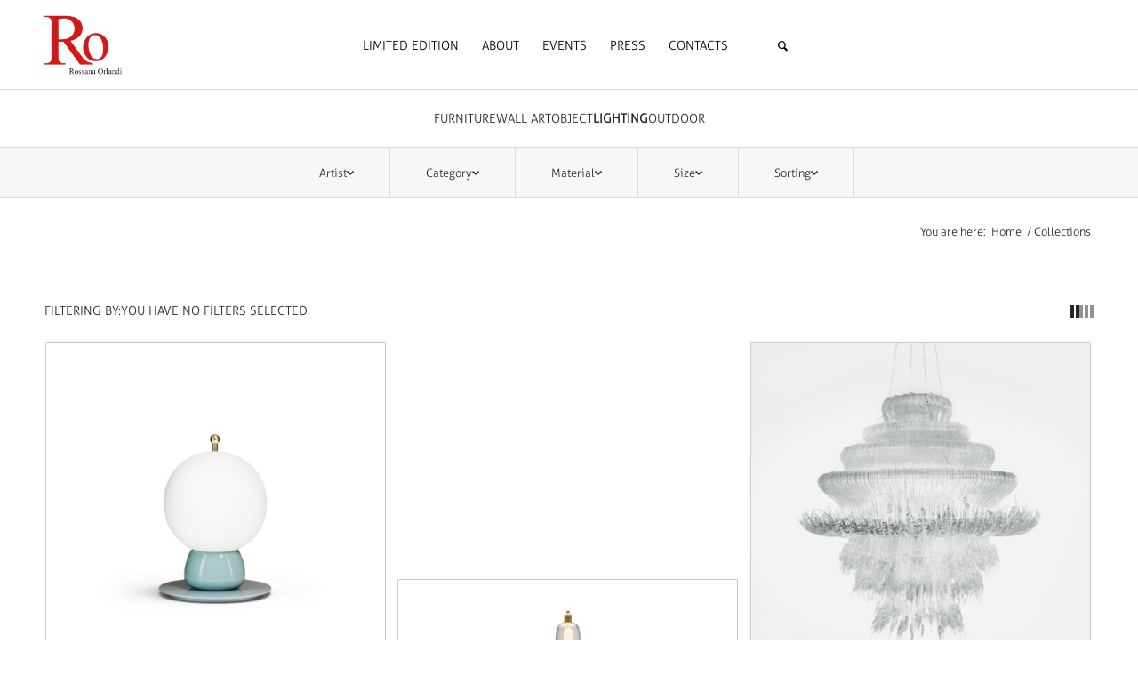

--- FILE ---
content_type: text/html; charset=UTF-8
request_url: https://www.rossanaorlandi.com/category/lighting/page/5/?s&avia_extended_shop_select=yes&product_count=15&product_order=title&product_sort=desc
body_size: 24504
content:
<!DOCTYPE html>
<html lang="en-US" class="html_boxed responsive av-preloader-disabled  html_header_top html_logo_center html_bottom_nav_header html_menu_right html_custom html_header_sticky html_header_shrinking_disabled html_mobile_menu_tablet html_header_searchicon_disabled html_content_align_center html_header_unstick_top_disabled html_header_stretch_disabled html_minimal_header html_av-submenu-hidden html_av-submenu-display-click html_av-overlay-side html_av-overlay-side-classic html_av-submenu-clone html_entry_id_31665 av-cookies-no-cookie-consent av-no-preview av-default-lightbox html_text_menu_active av-mobile-menu-switch-default">
<head>
<meta charset="UTF-8" />


<!-- mobile setting -->
<meta name="viewport" content="width=device-width, initial-scale=1">

<!-- Scripts/CSS and wp_head hook -->
<meta name='robots' content='noindex, follow' />
	<style>img:is([sizes="auto" i], [sizes^="auto," i]) { contain-intrinsic-size: 3000px 1500px }</style>
	
	<!-- This site is optimized with the Yoast SEO plugin v26.0 - https://yoast.com/wordpress/plugins/seo/ -->
	<title>You searched for - Page 5 of 15 - Rossana Orlandi</title>
	<meta property="og:locale" content="en_US" />
	<meta property="og:type" content="article" />
	<meta property="og:title" content="You searched for - Page 5 of 15 - Rossana Orlandi" />
	<meta property="og:site_name" content="Rossana Orlandi" />
	<meta name="twitter:card" content="summary_large_image" />
	<meta name="twitter:title" content="You searched for - Page 5 of 15 - Rossana Orlandi" />
	<script type="application/ld+json" class="yoast-schema-graph">{"@context":"https://schema.org","@graph":[{"@type":"CollectionPage","@id":"https://www.rossanaorlandi.com/?s","url":"https://www.rossanaorlandi.com/category/lighting/","name":"You searched for - Page 5 of 15 - Rossana Orlandi","isPartOf":{"@id":"https://www.rossanaorlandi.com/#website"},"primaryImageOfPage":{"@id":"https://www.rossanaorlandi.com/category/lighting/#primaryimage"},"image":{"@id":"https://www.rossanaorlandi.com/category/lighting/#primaryimage"},"thumbnailUrl":"https://www.rossanaorlandi.com/wp-content/uploads/2020/05/Se-Collection_Collection-IV_Ini-Archibong_2018_Athena-Lamp-Glossy-Vintage-Green-RAL-7031_lighting-1.jpg","breadcrumb":{"@id":"https://www.rossanaorlandi.com/category/lighting/#breadcrumb"},"inLanguage":"en-US"},{"@type":"ImageObject","inLanguage":"en-US","@id":"https://www.rossanaorlandi.com/category/lighting/#primaryimage","url":"https://www.rossanaorlandi.com/wp-content/uploads/2020/05/Se-Collection_Collection-IV_Ini-Archibong_2018_Athena-Lamp-Glossy-Vintage-Green-RAL-7031_lighting-1.jpg","contentUrl":"https://www.rossanaorlandi.com/wp-content/uploads/2020/05/Se-Collection_Collection-IV_Ini-Archibong_2018_Athena-Lamp-Glossy-Vintage-Green-RAL-7031_lighting-1.jpg","width":1000,"height":1000,"caption":"Ini Archibong for Sé - Athena Lamp"},{"@type":"BreadcrumbList","@id":"https://www.rossanaorlandi.com/category/lighting/#breadcrumb","itemListElement":[{"@type":"ListItem","position":1,"name":"Home","item":"https://www.rossanaorlandi.com/home/"},{"@type":"ListItem","position":2,"name":"Lighting"}]},{"@type":"WebSite","@id":"https://www.rossanaorlandi.com/#website","url":"https://www.rossanaorlandi.com/","name":"Rossana Orlandi","description":"Design &amp; Art","publisher":{"@id":"https://www.rossanaorlandi.com/#organization"},"potentialAction":[{"@type":"SearchAction","target":{"@type":"EntryPoint","urlTemplate":"https://www.rossanaorlandi.com/?s={search_term_string}"},"query-input":{"@type":"PropertyValueSpecification","valueRequired":true,"valueName":"search_term_string"}}],"inLanguage":"en-US"},{"@type":"Organization","@id":"https://www.rossanaorlandi.com/#organization","name":"Rossana Orlandi","url":"https://www.rossanaorlandi.com/","logo":{"@type":"ImageObject","inLanguage":"en-US","@id":"https://www.rossanaorlandi.com/#/schema/logo/image/","url":"https://www.rossanaorlandi.com/wp-content/uploads/2020/04/Tavola-disegno-1.png","contentUrl":"https://www.rossanaorlandi.com/wp-content/uploads/2020/04/Tavola-disegno-1.png","width":1600,"height":1600,"caption":"Rossana Orlandi"},"image":{"@id":"https://www.rossanaorlandi.com/#/schema/logo/image/"},"sameAs":["https://www.instagram.com/rossana_orlandi/"]}]}</script>
	<!-- / Yoast SEO plugin. -->


<link rel='dns-prefetch' href='//stats.wp.com' />
<link rel='dns-prefetch' href='//www.googletagmanager.com' />
<link rel="alternate" type="application/rss+xml" title="Rossana Orlandi &raquo; Feed" href="https://www.rossanaorlandi.com/feed/" />
<link rel="alternate" type="application/rss+xml" title="Rossana Orlandi &raquo; Comments Feed" href="https://www.rossanaorlandi.com/comments/feed/" />
<link rel="alternate" type="application/rss+xml" title="Rossana Orlandi &raquo; Lighting Category Feed" href="https://www.rossanaorlandi.com/category/lighting/feed/" />
<link rel='stylesheet' id='fancybox.min-css' href='https://www.rossanaorlandi.com/wp-content/plugins/lightbox-for-contact-form-7/assets/css/jquery.fancybox.min.css' type='text/css' media='all' />
<link rel='stylesheet' id='fancybox-style-css' href='https://www.rossanaorlandi.com/wp-content/plugins/lightbox-for-contact-form-7/assets/css/fancybox-style.css' type='text/css' media='all' />
<link rel='stylesheet' id='avia-woocommerce-css-css' href='https://www.rossanaorlandi.com/wp-content/themes/enfold/config-woocommerce/woocommerce-mod.css?ver=5.6' type='text/css' media='all' />
<link rel='stylesheet' id='avia-grid-css' href='https://www.rossanaorlandi.com/wp-content/themes/enfold/css/grid.css?ver=5.6' type='text/css' media='all' />
<link rel='stylesheet' id='avia-base-css' href='https://www.rossanaorlandi.com/wp-content/themes/enfold/css/base.css?ver=5.6' type='text/css' media='all' />
<link rel='stylesheet' id='avia-layout-css' href='https://www.rossanaorlandi.com/wp-content/themes/enfold/css/layout.css?ver=5.6' type='text/css' media='all' />
<link rel='stylesheet' id='avia-module-audioplayer-css' href='https://www.rossanaorlandi.com/wp-content/themes/enfold/config-templatebuilder/avia-shortcodes/audio-player/audio-player.css?ver=5.6' type='text/css' media='all' />
<link rel='stylesheet' id='avia-module-blog-css' href='https://www.rossanaorlandi.com/wp-content/themes/enfold/config-templatebuilder/avia-shortcodes/blog/blog.css?ver=5.6' type='text/css' media='all' />
<link rel='stylesheet' id='avia-module-postslider-css' href='https://www.rossanaorlandi.com/wp-content/themes/enfold/config-templatebuilder/avia-shortcodes/postslider/postslider.css?ver=5.6' type='text/css' media='all' />
<link rel='stylesheet' id='avia-module-button-css' href='https://www.rossanaorlandi.com/wp-content/themes/enfold/config-templatebuilder/avia-shortcodes/buttons/buttons.css?ver=5.6' type='text/css' media='all' />
<link rel='stylesheet' id='avia-module-buttonrow-css' href='https://www.rossanaorlandi.com/wp-content/themes/enfold/config-templatebuilder/avia-shortcodes/buttonrow/buttonrow.css?ver=5.6' type='text/css' media='all' />
<link rel='stylesheet' id='avia-module-button-fullwidth-css' href='https://www.rossanaorlandi.com/wp-content/themes/enfold/config-templatebuilder/avia-shortcodes/buttons_fullwidth/buttons_fullwidth.css?ver=5.6' type='text/css' media='all' />
<link rel='stylesheet' id='avia-module-catalogue-css' href='https://www.rossanaorlandi.com/wp-content/themes/enfold/config-templatebuilder/avia-shortcodes/catalogue/catalogue.css?ver=5.6' type='text/css' media='all' />
<link rel='stylesheet' id='avia-module-comments-css' href='https://www.rossanaorlandi.com/wp-content/themes/enfold/config-templatebuilder/avia-shortcodes/comments/comments.css?ver=5.6' type='text/css' media='all' />
<link rel='stylesheet' id='avia-module-contact-css' href='https://www.rossanaorlandi.com/wp-content/themes/enfold/config-templatebuilder/avia-shortcodes/contact/contact.css?ver=5.6' type='text/css' media='all' />
<link rel='stylesheet' id='avia-module-slideshow-css' href='https://www.rossanaorlandi.com/wp-content/themes/enfold/config-templatebuilder/avia-shortcodes/slideshow/slideshow.css?ver=5.6' type='text/css' media='all' />
<link rel='stylesheet' id='avia-module-slideshow-contentpartner-css' href='https://www.rossanaorlandi.com/wp-content/themes/enfold/config-templatebuilder/avia-shortcodes/contentslider/contentslider.css?ver=5.6' type='text/css' media='all' />
<link rel='stylesheet' id='avia-module-countdown-css' href='https://www.rossanaorlandi.com/wp-content/themes/enfold/config-templatebuilder/avia-shortcodes/countdown/countdown.css?ver=5.6' type='text/css' media='all' />
<link rel='stylesheet' id='avia-module-gallery-css' href='https://www.rossanaorlandi.com/wp-content/themes/enfold/config-templatebuilder/avia-shortcodes/gallery/gallery.css?ver=5.6' type='text/css' media='all' />
<link rel='stylesheet' id='avia-module-gallery-hor-css' href='https://www.rossanaorlandi.com/wp-content/themes/enfold/config-templatebuilder/avia-shortcodes/gallery_horizontal/gallery_horizontal.css?ver=5.6' type='text/css' media='all' />
<link rel='stylesheet' id='avia-module-maps-css' href='https://www.rossanaorlandi.com/wp-content/themes/enfold/config-templatebuilder/avia-shortcodes/google_maps/google_maps.css?ver=5.6' type='text/css' media='all' />
<link rel='stylesheet' id='avia-module-gridrow-css' href='https://www.rossanaorlandi.com/wp-content/themes/enfold/config-templatebuilder/avia-shortcodes/grid_row/grid_row.css?ver=5.6' type='text/css' media='all' />
<link rel='stylesheet' id='avia-module-heading-css' href='https://www.rossanaorlandi.com/wp-content/themes/enfold/config-templatebuilder/avia-shortcodes/heading/heading.css?ver=5.6' type='text/css' media='all' />
<link rel='stylesheet' id='avia-module-rotator-css' href='https://www.rossanaorlandi.com/wp-content/themes/enfold/config-templatebuilder/avia-shortcodes/headline_rotator/headline_rotator.css?ver=5.6' type='text/css' media='all' />
<link rel='stylesheet' id='avia-module-hr-css' href='https://www.rossanaorlandi.com/wp-content/themes/enfold/config-templatebuilder/avia-shortcodes/hr/hr.css?ver=5.6' type='text/css' media='all' />
<link rel='stylesheet' id='avia-module-icon-css' href='https://www.rossanaorlandi.com/wp-content/themes/enfold/config-templatebuilder/avia-shortcodes/icon/icon.css?ver=5.6' type='text/css' media='all' />
<link rel='stylesheet' id='avia-module-icon-circles-css' href='https://www.rossanaorlandi.com/wp-content/themes/enfold/config-templatebuilder/avia-shortcodes/icon_circles/icon_circles.css?ver=5.6' type='text/css' media='all' />
<link rel='stylesheet' id='avia-module-iconbox-css' href='https://www.rossanaorlandi.com/wp-content/themes/enfold/config-templatebuilder/avia-shortcodes/iconbox/iconbox.css?ver=5.6' type='text/css' media='all' />
<link rel='stylesheet' id='avia-module-icongrid-css' href='https://www.rossanaorlandi.com/wp-content/themes/enfold/config-templatebuilder/avia-shortcodes/icongrid/icongrid.css?ver=5.6' type='text/css' media='all' />
<link rel='stylesheet' id='avia-module-iconlist-css' href='https://www.rossanaorlandi.com/wp-content/themes/enfold/config-templatebuilder/avia-shortcodes/iconlist/iconlist.css?ver=5.6' type='text/css' media='all' />
<link rel='stylesheet' id='avia-module-image-css' href='https://www.rossanaorlandi.com/wp-content/themes/enfold/config-templatebuilder/avia-shortcodes/image/image.css?ver=5.6' type='text/css' media='all' />
<link rel='stylesheet' id='avia-module-image-diff-css' href='https://www.rossanaorlandi.com/wp-content/themes/enfold/config-templatebuilder/avia-shortcodes/image_diff/image_diff.css?ver=5.6' type='text/css' media='all' />
<link rel='stylesheet' id='avia-module-hotspot-css' href='https://www.rossanaorlandi.com/wp-content/themes/enfold/config-templatebuilder/avia-shortcodes/image_hotspots/image_hotspots.css?ver=5.6' type='text/css' media='all' />
<link rel='stylesheet' id='avia-module-sc-lottie-animation-css' href='https://www.rossanaorlandi.com/wp-content/themes/enfold/config-templatebuilder/avia-shortcodes/lottie_animation/lottie_animation.css?ver=5.6' type='text/css' media='all' />
<link rel='stylesheet' id='avia-module-magazine-css' href='https://www.rossanaorlandi.com/wp-content/themes/enfold/config-templatebuilder/avia-shortcodes/magazine/magazine.css?ver=5.6' type='text/css' media='all' />
<link rel='stylesheet' id='avia-module-masonry-css' href='https://www.rossanaorlandi.com/wp-content/themes/enfold/config-templatebuilder/avia-shortcodes/masonry_entries/masonry_entries.css?ver=5.6' type='text/css' media='all' />
<link rel='stylesheet' id='avia-siteloader-css' href='https://www.rossanaorlandi.com/wp-content/themes/enfold/css/avia-snippet-site-preloader.css?ver=5.6' type='text/css' media='all' />
<link rel='stylesheet' id='avia-module-menu-css' href='https://www.rossanaorlandi.com/wp-content/themes/enfold/config-templatebuilder/avia-shortcodes/menu/menu.css?ver=5.6' type='text/css' media='all' />
<link rel='stylesheet' id='avia-module-notification-css' href='https://www.rossanaorlandi.com/wp-content/themes/enfold/config-templatebuilder/avia-shortcodes/notification/notification.css?ver=5.6' type='text/css' media='all' />
<link rel='stylesheet' id='avia-module-numbers-css' href='https://www.rossanaorlandi.com/wp-content/themes/enfold/config-templatebuilder/avia-shortcodes/numbers/numbers.css?ver=5.6' type='text/css' media='all' />
<link rel='stylesheet' id='avia-module-portfolio-css' href='https://www.rossanaorlandi.com/wp-content/themes/enfold/config-templatebuilder/avia-shortcodes/portfolio/portfolio.css?ver=5.6' type='text/css' media='all' />
<link rel='stylesheet' id='avia-module-post-metadata-css' href='https://www.rossanaorlandi.com/wp-content/themes/enfold/config-templatebuilder/avia-shortcodes/post_metadata/post_metadata.css?ver=5.6' type='text/css' media='all' />
<link rel='stylesheet' id='avia-module-progress-bar-css' href='https://www.rossanaorlandi.com/wp-content/themes/enfold/config-templatebuilder/avia-shortcodes/progressbar/progressbar.css?ver=5.6' type='text/css' media='all' />
<link rel='stylesheet' id='avia-module-promobox-css' href='https://www.rossanaorlandi.com/wp-content/themes/enfold/config-templatebuilder/avia-shortcodes/promobox/promobox.css?ver=5.6' type='text/css' media='all' />
<link rel='stylesheet' id='avia-sc-search-css' href='https://www.rossanaorlandi.com/wp-content/themes/enfold/config-templatebuilder/avia-shortcodes/search/search.css?ver=5.6' type='text/css' media='all' />
<link rel='stylesheet' id='avia-module-slideshow-accordion-css' href='https://www.rossanaorlandi.com/wp-content/themes/enfold/config-templatebuilder/avia-shortcodes/slideshow_accordion/slideshow_accordion.css?ver=5.6' type='text/css' media='all' />
<link rel='stylesheet' id='avia-module-slideshow-feature-image-css' href='https://www.rossanaorlandi.com/wp-content/themes/enfold/config-templatebuilder/avia-shortcodes/slideshow_feature_image/slideshow_feature_image.css?ver=5.6' type='text/css' media='all' />
<link rel='stylesheet' id='avia-module-slideshow-fullsize-css' href='https://www.rossanaorlandi.com/wp-content/themes/enfold/config-templatebuilder/avia-shortcodes/slideshow_fullsize/slideshow_fullsize.css?ver=5.6' type='text/css' media='all' />
<link rel='stylesheet' id='avia-module-slideshow-fullscreen-css' href='https://www.rossanaorlandi.com/wp-content/themes/enfold/config-templatebuilder/avia-shortcodes/slideshow_fullscreen/slideshow_fullscreen.css?ver=5.6' type='text/css' media='all' />
<link rel='stylesheet' id='avia-module-slideshow-ls-css' href='https://www.rossanaorlandi.com/wp-content/themes/enfold/config-templatebuilder/avia-shortcodes/slideshow_layerslider/slideshow_layerslider.css?ver=5.6' type='text/css' media='all' />
<link rel='stylesheet' id='avia-module-social-css' href='https://www.rossanaorlandi.com/wp-content/themes/enfold/config-templatebuilder/avia-shortcodes/social_share/social_share.css?ver=5.6' type='text/css' media='all' />
<link rel='stylesheet' id='avia-module-tabsection-css' href='https://www.rossanaorlandi.com/wp-content/themes/enfold/config-templatebuilder/avia-shortcodes/tab_section/tab_section.css?ver=5.6' type='text/css' media='all' />
<link rel='stylesheet' id='avia-module-table-css' href='https://www.rossanaorlandi.com/wp-content/themes/enfold/config-templatebuilder/avia-shortcodes/table/table.css?ver=5.6' type='text/css' media='all' />
<link rel='stylesheet' id='avia-module-tabs-css' href='https://www.rossanaorlandi.com/wp-content/themes/enfold/config-templatebuilder/avia-shortcodes/tabs/tabs.css?ver=5.6' type='text/css' media='all' />
<link rel='stylesheet' id='avia-module-team-css' href='https://www.rossanaorlandi.com/wp-content/themes/enfold/config-templatebuilder/avia-shortcodes/team/team.css?ver=5.6' type='text/css' media='all' />
<link rel='stylesheet' id='avia-module-testimonials-css' href='https://www.rossanaorlandi.com/wp-content/themes/enfold/config-templatebuilder/avia-shortcodes/testimonials/testimonials.css?ver=5.6' type='text/css' media='all' />
<link rel='stylesheet' id='avia-module-timeline-css' href='https://www.rossanaorlandi.com/wp-content/themes/enfold/config-templatebuilder/avia-shortcodes/timeline/timeline.css?ver=5.6' type='text/css' media='all' />
<link rel='stylesheet' id='avia-module-toggles-css' href='https://www.rossanaorlandi.com/wp-content/themes/enfold/config-templatebuilder/avia-shortcodes/toggles/toggles.css?ver=5.6' type='text/css' media='all' />
<link rel='stylesheet' id='avia-module-video-css' href='https://www.rossanaorlandi.com/wp-content/themes/enfold/config-templatebuilder/avia-shortcodes/video/video.css?ver=5.6' type='text/css' media='all' />
<link rel='stylesheet' id='wp-block-library-css' href='https://www.rossanaorlandi.com/wp-includes/css/dist/block-library/style.min.css?ver=6.8.3' type='text/css' media='all' />
<link rel='stylesheet' id='wc-blocks-vendors-style-css' href='https://www.rossanaorlandi.com/wp-content/plugins/woocommerce/packages/woocommerce-blocks/build/wc-blocks-vendors-style.css?ver=10.2.3' type='text/css' media='all' />
<link rel='stylesheet' id='wc-blocks-style-css' href='https://www.rossanaorlandi.com/wp-content/plugins/woocommerce/packages/woocommerce-blocks/build/wc-blocks-style.css?ver=10.2.3' type='text/css' media='all' />
<style id='global-styles-inline-css' type='text/css'>
:root{--wp--preset--aspect-ratio--square: 1;--wp--preset--aspect-ratio--4-3: 4/3;--wp--preset--aspect-ratio--3-4: 3/4;--wp--preset--aspect-ratio--3-2: 3/2;--wp--preset--aspect-ratio--2-3: 2/3;--wp--preset--aspect-ratio--16-9: 16/9;--wp--preset--aspect-ratio--9-16: 9/16;--wp--preset--color--black: #000000;--wp--preset--color--cyan-bluish-gray: #abb8c3;--wp--preset--color--white: #ffffff;--wp--preset--color--pale-pink: #f78da7;--wp--preset--color--vivid-red: #cf2e2e;--wp--preset--color--luminous-vivid-orange: #ff6900;--wp--preset--color--luminous-vivid-amber: #fcb900;--wp--preset--color--light-green-cyan: #7bdcb5;--wp--preset--color--vivid-green-cyan: #00d084;--wp--preset--color--pale-cyan-blue: #8ed1fc;--wp--preset--color--vivid-cyan-blue: #0693e3;--wp--preset--color--vivid-purple: #9b51e0;--wp--preset--color--metallic-red: #b02b2c;--wp--preset--color--maximum-yellow-red: #edae44;--wp--preset--color--yellow-sun: #eeee22;--wp--preset--color--palm-leaf: #83a846;--wp--preset--color--aero: #7bb0e7;--wp--preset--color--old-lavender: #745f7e;--wp--preset--color--steel-teal: #5f8789;--wp--preset--color--raspberry-pink: #d65799;--wp--preset--color--medium-turquoise: #4ecac2;--wp--preset--gradient--vivid-cyan-blue-to-vivid-purple: linear-gradient(135deg,rgba(6,147,227,1) 0%,rgb(155,81,224) 100%);--wp--preset--gradient--light-green-cyan-to-vivid-green-cyan: linear-gradient(135deg,rgb(122,220,180) 0%,rgb(0,208,130) 100%);--wp--preset--gradient--luminous-vivid-amber-to-luminous-vivid-orange: linear-gradient(135deg,rgba(252,185,0,1) 0%,rgba(255,105,0,1) 100%);--wp--preset--gradient--luminous-vivid-orange-to-vivid-red: linear-gradient(135deg,rgba(255,105,0,1) 0%,rgb(207,46,46) 100%);--wp--preset--gradient--very-light-gray-to-cyan-bluish-gray: linear-gradient(135deg,rgb(238,238,238) 0%,rgb(169,184,195) 100%);--wp--preset--gradient--cool-to-warm-spectrum: linear-gradient(135deg,rgb(74,234,220) 0%,rgb(151,120,209) 20%,rgb(207,42,186) 40%,rgb(238,44,130) 60%,rgb(251,105,98) 80%,rgb(254,248,76) 100%);--wp--preset--gradient--blush-light-purple: linear-gradient(135deg,rgb(255,206,236) 0%,rgb(152,150,240) 100%);--wp--preset--gradient--blush-bordeaux: linear-gradient(135deg,rgb(254,205,165) 0%,rgb(254,45,45) 50%,rgb(107,0,62) 100%);--wp--preset--gradient--luminous-dusk: linear-gradient(135deg,rgb(255,203,112) 0%,rgb(199,81,192) 50%,rgb(65,88,208) 100%);--wp--preset--gradient--pale-ocean: linear-gradient(135deg,rgb(255,245,203) 0%,rgb(182,227,212) 50%,rgb(51,167,181) 100%);--wp--preset--gradient--electric-grass: linear-gradient(135deg,rgb(202,248,128) 0%,rgb(113,206,126) 100%);--wp--preset--gradient--midnight: linear-gradient(135deg,rgb(2,3,129) 0%,rgb(40,116,252) 100%);--wp--preset--font-size--small: 1rem;--wp--preset--font-size--medium: 1.125rem;--wp--preset--font-size--large: 1.75rem;--wp--preset--font-size--x-large: clamp(1.75rem, 3vw, 2.25rem);--wp--preset--spacing--20: 0.44rem;--wp--preset--spacing--30: 0.67rem;--wp--preset--spacing--40: 1rem;--wp--preset--spacing--50: 1.5rem;--wp--preset--spacing--60: 2.25rem;--wp--preset--spacing--70: 3.38rem;--wp--preset--spacing--80: 5.06rem;--wp--preset--shadow--natural: 6px 6px 9px rgba(0, 0, 0, 0.2);--wp--preset--shadow--deep: 12px 12px 50px rgba(0, 0, 0, 0.4);--wp--preset--shadow--sharp: 6px 6px 0px rgba(0, 0, 0, 0.2);--wp--preset--shadow--outlined: 6px 6px 0px -3px rgba(255, 255, 255, 1), 6px 6px rgba(0, 0, 0, 1);--wp--preset--shadow--crisp: 6px 6px 0px rgba(0, 0, 0, 1);}:root { --wp--style--global--content-size: 800px;--wp--style--global--wide-size: 1130px; }:where(body) { margin: 0; }.wp-site-blocks > .alignleft { float: left; margin-right: 2em; }.wp-site-blocks > .alignright { float: right; margin-left: 2em; }.wp-site-blocks > .aligncenter { justify-content: center; margin-left: auto; margin-right: auto; }:where(.is-layout-flex){gap: 0.5em;}:where(.is-layout-grid){gap: 0.5em;}.is-layout-flow > .alignleft{float: left;margin-inline-start: 0;margin-inline-end: 2em;}.is-layout-flow > .alignright{float: right;margin-inline-start: 2em;margin-inline-end: 0;}.is-layout-flow > .aligncenter{margin-left: auto !important;margin-right: auto !important;}.is-layout-constrained > .alignleft{float: left;margin-inline-start: 0;margin-inline-end: 2em;}.is-layout-constrained > .alignright{float: right;margin-inline-start: 2em;margin-inline-end: 0;}.is-layout-constrained > .aligncenter{margin-left: auto !important;margin-right: auto !important;}.is-layout-constrained > :where(:not(.alignleft):not(.alignright):not(.alignfull)){max-width: var(--wp--style--global--content-size);margin-left: auto !important;margin-right: auto !important;}.is-layout-constrained > .alignwide{max-width: var(--wp--style--global--wide-size);}body .is-layout-flex{display: flex;}.is-layout-flex{flex-wrap: wrap;align-items: center;}.is-layout-flex > :is(*, div){margin: 0;}body .is-layout-grid{display: grid;}.is-layout-grid > :is(*, div){margin: 0;}body{padding-top: 0px;padding-right: 0px;padding-bottom: 0px;padding-left: 0px;}a:where(:not(.wp-element-button)){text-decoration: underline;}:root :where(.wp-element-button, .wp-block-button__link){background-color: #32373c;border-width: 0;color: #fff;font-family: inherit;font-size: inherit;line-height: inherit;padding: calc(0.667em + 2px) calc(1.333em + 2px);text-decoration: none;}.has-black-color{color: var(--wp--preset--color--black) !important;}.has-cyan-bluish-gray-color{color: var(--wp--preset--color--cyan-bluish-gray) !important;}.has-white-color{color: var(--wp--preset--color--white) !important;}.has-pale-pink-color{color: var(--wp--preset--color--pale-pink) !important;}.has-vivid-red-color{color: var(--wp--preset--color--vivid-red) !important;}.has-luminous-vivid-orange-color{color: var(--wp--preset--color--luminous-vivid-orange) !important;}.has-luminous-vivid-amber-color{color: var(--wp--preset--color--luminous-vivid-amber) !important;}.has-light-green-cyan-color{color: var(--wp--preset--color--light-green-cyan) !important;}.has-vivid-green-cyan-color{color: var(--wp--preset--color--vivid-green-cyan) !important;}.has-pale-cyan-blue-color{color: var(--wp--preset--color--pale-cyan-blue) !important;}.has-vivid-cyan-blue-color{color: var(--wp--preset--color--vivid-cyan-blue) !important;}.has-vivid-purple-color{color: var(--wp--preset--color--vivid-purple) !important;}.has-metallic-red-color{color: var(--wp--preset--color--metallic-red) !important;}.has-maximum-yellow-red-color{color: var(--wp--preset--color--maximum-yellow-red) !important;}.has-yellow-sun-color{color: var(--wp--preset--color--yellow-sun) !important;}.has-palm-leaf-color{color: var(--wp--preset--color--palm-leaf) !important;}.has-aero-color{color: var(--wp--preset--color--aero) !important;}.has-old-lavender-color{color: var(--wp--preset--color--old-lavender) !important;}.has-steel-teal-color{color: var(--wp--preset--color--steel-teal) !important;}.has-raspberry-pink-color{color: var(--wp--preset--color--raspberry-pink) !important;}.has-medium-turquoise-color{color: var(--wp--preset--color--medium-turquoise) !important;}.has-black-background-color{background-color: var(--wp--preset--color--black) !important;}.has-cyan-bluish-gray-background-color{background-color: var(--wp--preset--color--cyan-bluish-gray) !important;}.has-white-background-color{background-color: var(--wp--preset--color--white) !important;}.has-pale-pink-background-color{background-color: var(--wp--preset--color--pale-pink) !important;}.has-vivid-red-background-color{background-color: var(--wp--preset--color--vivid-red) !important;}.has-luminous-vivid-orange-background-color{background-color: var(--wp--preset--color--luminous-vivid-orange) !important;}.has-luminous-vivid-amber-background-color{background-color: var(--wp--preset--color--luminous-vivid-amber) !important;}.has-light-green-cyan-background-color{background-color: var(--wp--preset--color--light-green-cyan) !important;}.has-vivid-green-cyan-background-color{background-color: var(--wp--preset--color--vivid-green-cyan) !important;}.has-pale-cyan-blue-background-color{background-color: var(--wp--preset--color--pale-cyan-blue) !important;}.has-vivid-cyan-blue-background-color{background-color: var(--wp--preset--color--vivid-cyan-blue) !important;}.has-vivid-purple-background-color{background-color: var(--wp--preset--color--vivid-purple) !important;}.has-metallic-red-background-color{background-color: var(--wp--preset--color--metallic-red) !important;}.has-maximum-yellow-red-background-color{background-color: var(--wp--preset--color--maximum-yellow-red) !important;}.has-yellow-sun-background-color{background-color: var(--wp--preset--color--yellow-sun) !important;}.has-palm-leaf-background-color{background-color: var(--wp--preset--color--palm-leaf) !important;}.has-aero-background-color{background-color: var(--wp--preset--color--aero) !important;}.has-old-lavender-background-color{background-color: var(--wp--preset--color--old-lavender) !important;}.has-steel-teal-background-color{background-color: var(--wp--preset--color--steel-teal) !important;}.has-raspberry-pink-background-color{background-color: var(--wp--preset--color--raspberry-pink) !important;}.has-medium-turquoise-background-color{background-color: var(--wp--preset--color--medium-turquoise) !important;}.has-black-border-color{border-color: var(--wp--preset--color--black) !important;}.has-cyan-bluish-gray-border-color{border-color: var(--wp--preset--color--cyan-bluish-gray) !important;}.has-white-border-color{border-color: var(--wp--preset--color--white) !important;}.has-pale-pink-border-color{border-color: var(--wp--preset--color--pale-pink) !important;}.has-vivid-red-border-color{border-color: var(--wp--preset--color--vivid-red) !important;}.has-luminous-vivid-orange-border-color{border-color: var(--wp--preset--color--luminous-vivid-orange) !important;}.has-luminous-vivid-amber-border-color{border-color: var(--wp--preset--color--luminous-vivid-amber) !important;}.has-light-green-cyan-border-color{border-color: var(--wp--preset--color--light-green-cyan) !important;}.has-vivid-green-cyan-border-color{border-color: var(--wp--preset--color--vivid-green-cyan) !important;}.has-pale-cyan-blue-border-color{border-color: var(--wp--preset--color--pale-cyan-blue) !important;}.has-vivid-cyan-blue-border-color{border-color: var(--wp--preset--color--vivid-cyan-blue) !important;}.has-vivid-purple-border-color{border-color: var(--wp--preset--color--vivid-purple) !important;}.has-metallic-red-border-color{border-color: var(--wp--preset--color--metallic-red) !important;}.has-maximum-yellow-red-border-color{border-color: var(--wp--preset--color--maximum-yellow-red) !important;}.has-yellow-sun-border-color{border-color: var(--wp--preset--color--yellow-sun) !important;}.has-palm-leaf-border-color{border-color: var(--wp--preset--color--palm-leaf) !important;}.has-aero-border-color{border-color: var(--wp--preset--color--aero) !important;}.has-old-lavender-border-color{border-color: var(--wp--preset--color--old-lavender) !important;}.has-steel-teal-border-color{border-color: var(--wp--preset--color--steel-teal) !important;}.has-raspberry-pink-border-color{border-color: var(--wp--preset--color--raspberry-pink) !important;}.has-medium-turquoise-border-color{border-color: var(--wp--preset--color--medium-turquoise) !important;}.has-vivid-cyan-blue-to-vivid-purple-gradient-background{background: var(--wp--preset--gradient--vivid-cyan-blue-to-vivid-purple) !important;}.has-light-green-cyan-to-vivid-green-cyan-gradient-background{background: var(--wp--preset--gradient--light-green-cyan-to-vivid-green-cyan) !important;}.has-luminous-vivid-amber-to-luminous-vivid-orange-gradient-background{background: var(--wp--preset--gradient--luminous-vivid-amber-to-luminous-vivid-orange) !important;}.has-luminous-vivid-orange-to-vivid-red-gradient-background{background: var(--wp--preset--gradient--luminous-vivid-orange-to-vivid-red) !important;}.has-very-light-gray-to-cyan-bluish-gray-gradient-background{background: var(--wp--preset--gradient--very-light-gray-to-cyan-bluish-gray) !important;}.has-cool-to-warm-spectrum-gradient-background{background: var(--wp--preset--gradient--cool-to-warm-spectrum) !important;}.has-blush-light-purple-gradient-background{background: var(--wp--preset--gradient--blush-light-purple) !important;}.has-blush-bordeaux-gradient-background{background: var(--wp--preset--gradient--blush-bordeaux) !important;}.has-luminous-dusk-gradient-background{background: var(--wp--preset--gradient--luminous-dusk) !important;}.has-pale-ocean-gradient-background{background: var(--wp--preset--gradient--pale-ocean) !important;}.has-electric-grass-gradient-background{background: var(--wp--preset--gradient--electric-grass) !important;}.has-midnight-gradient-background{background: var(--wp--preset--gradient--midnight) !important;}.has-small-font-size{font-size: var(--wp--preset--font-size--small) !important;}.has-medium-font-size{font-size: var(--wp--preset--font-size--medium) !important;}.has-large-font-size{font-size: var(--wp--preset--font-size--large) !important;}.has-x-large-font-size{font-size: var(--wp--preset--font-size--x-large) !important;}
:where(.wp-block-post-template.is-layout-flex){gap: 1.25em;}:where(.wp-block-post-template.is-layout-grid){gap: 1.25em;}
:where(.wp-block-columns.is-layout-flex){gap: 2em;}:where(.wp-block-columns.is-layout-grid){gap: 2em;}
:root :where(.wp-block-pullquote){font-size: 1.5em;line-height: 1.6;}
</style>
<link rel='stylesheet' id='contact-form-7-css' href='https://www.rossanaorlandi.com/wp-content/plugins/contact-form-7/includes/css/styles.css?ver=6.1.1' type='text/css' media='all' />
<link rel='stylesheet' id='wpa-css-css' href='https://www.rossanaorlandi.com/wp-content/plugins/honeypot/includes/css/wpa.css?ver=2.3.02' type='text/css' media='all' />
<style id='woocommerce-inline-inline-css' type='text/css'>
.woocommerce form .form-row .required { visibility: visible; }
</style>
<link rel='stylesheet' id='aws-pro-style-css' href='https://www.rossanaorlandi.com/wp-content/plugins/advanced-woo-search-pro/assets/css/common.min.css?ver=pro3.09' type='text/css' media='all' />
<link rel='stylesheet' id='avia-scs-css' href='https://www.rossanaorlandi.com/wp-content/themes/enfold/css/shortcodes.css?ver=5.6' type='text/css' media='all' />
<link rel='stylesheet' id='avia-fold-unfold-css' href='https://www.rossanaorlandi.com/wp-content/themes/enfold/css/avia-snippet-fold-unfold.css?ver=5.6' type='text/css' media='all' />
<link rel='stylesheet' id='avia-popup-css-css' href='https://www.rossanaorlandi.com/wp-content/themes/enfold/js/aviapopup/magnific-popup.min.css?ver=5.6' type='text/css' media='screen' />
<link rel='stylesheet' id='avia-lightbox-css' href='https://www.rossanaorlandi.com/wp-content/themes/enfold/css/avia-snippet-lightbox.css?ver=5.6' type='text/css' media='screen' />
<link rel='stylesheet' id='avia-widget-css-css' href='https://www.rossanaorlandi.com/wp-content/themes/enfold/css/avia-snippet-widget.css?ver=5.6' type='text/css' media='screen' />
<link rel='stylesheet' id='avia-dynamic-css' href='https://www.rossanaorlandi.com/wp-content/uploads/dynamic_avia/enfold_child.css?ver=68e653d8aaaf4' type='text/css' media='all' />
<link rel='stylesheet' id='avia-custom-css' href='https://www.rossanaorlandi.com/wp-content/themes/enfold/css/custom.css?ver=5.6' type='text/css' media='all' />
<link rel='stylesheet' id='child-style-css' href='https://www.rossanaorlandi.com/wp-content/themes/enfold-child/style.css?ver=1.3.28' type='text/css' media='all' />
<link rel='stylesheet' id='flexslider-css' href='https://www.rossanaorlandi.com/wp-content/themes/enfold-child/css/flexslider.css?ver=1.3.28' type='text/css' media='all' />
<script type="text/javascript" src="https://www.rossanaorlandi.com/wp-includes/js/jquery/jquery.min.js?ver=3.7.1" id="jquery-core-js"></script>
<script type="text/javascript" src="https://www.rossanaorlandi.com/wp-content/plugins/lightbox-for-contact-form-7/assets/js/jquery.fancybox.min.js" id="fancybox.min-js"></script>
<script type="text/javascript" src="https://www.rossanaorlandi.com/wp-content/plugins/lightbox-for-contact-form-7/assets/js/fancybox-script.js" id="fancybox-script-js"></script>
<script type="text/javascript" src="https://www.rossanaorlandi.com/wp-includes/js/dist/hooks.min.js?ver=4d63a3d491d11ffd8ac6" id="wp-hooks-js"></script>
<script type="text/javascript" src="https://stats.wp.com/w.js?ver=202604" id="woo-tracks-js"></script>
<script type="text/javascript" src="https://www.rossanaorlandi.com/wp-content/themes/enfold/js/avia-js.js?ver=5.6" id="avia-js-js"></script>
<script type="text/javascript" src="https://www.rossanaorlandi.com/wp-content/themes/enfold/js/avia-compat.js?ver=5.6" id="avia-compat-js"></script>
<link rel="https://api.w.org/" href="https://www.rossanaorlandi.com/wp-json/" /><link rel="alternate" title="JSON" type="application/json" href="https://www.rossanaorlandi.com/wp-json/wp/v2/product_cat/71" /><link rel="EditURI" type="application/rsd+xml" title="RSD" href="https://www.rossanaorlandi.com/xmlrpc.php?rsd" />
<meta name="generator" content="WordPress 6.8.3" />
<meta name="generator" content="WooCommerce 7.8.0" />
<!-- start Simple Custom CSS and JS -->
<style type="text/css">
.big-preview img {
    height: auto !important;
    width: 66% !important;
    margin: auto;
}</style>
<!-- end Simple Custom CSS and JS -->
<!-- start Simple Custom CSS and JS -->
<style type="text/css">
.masonry-highlights .thumbnail_container {
    margin-right: 10px;
    margin-bottom: 10px;
    box-shadow: 5px 5px 10px -7px #414141, 5px 5px 15px 5px rgba(0,0,0,0);
    -webkit-box-shadow: 5px 5px 10px -7px #414141, 5px 5px 15px 5px rgba(0,0,0,0); 
  	border: 1px solid;
	border-color: #808080 !important;
}

.av-masonry-image-container {
  	border: 1px solid;
	border-color: #C8C8C8 !important;
}

</style>
<!-- end Simple Custom CSS and JS -->
<!-- start Simple Custom CSS and JS -->
<style type="text/css">
.news-masonry .av-current-sort-title {
    display: none;
}

.news-masonry .av-sort-by-term {
    display: none;
}
</style>
<!-- end Simple Custom CSS and JS -->
<!-- start Simple Custom CSS and JS -->
<style type="text/css">
.designers-az b {
    font-size: 18px;
    background-color: #d72427;
    color: white;
    padding: 5px;
}
</style>
<!-- end Simple Custom CSS and JS -->
<!-- start Simple Custom CSS and JS -->
<style type="text/css">
/* Footer più stretto */

#footer .widget {
    margin: 10px 0 5px 0;
</style>
<!-- end Simple Custom CSS and JS -->
<!-- start Simple Custom CSS and JS -->
<style type="text/css">
/* Hide default Woocommerce shop template */
.woocommerce.post-type-archive main.template-shop.content.av-content-full.alpha.units {
	display: none;
}
/* Hide <br> automatically created by Enfold builder between images and texts */
.woocommerce.post-type-archive .flex_column_div.avia-link-column br {
	display: none;
}
/* Make the shop category titles bold again */
.woocommerce.post-type-archive .flex_column_div.avia-link-column .av-special-heading-h4 h4 {
	font-weight: bold;
}</style>
<!-- end Simple Custom CSS and JS -->
<!-- start Simple Custom CSS and JS -->
<style type="text/css">
#top .product div.images img, /* Product gallery */
#top .thumbnail_container img, /* Related products */
.single-portfolio .av-masonry-image-container img, /* Designer page masonry images */
.archive .product-category img, /* Archive page categories images */
.home-page-news /* News in home */
{
	border: 1px solid;
	border-color: #C8C8C8 !important;
}</style>
<!-- end Simple Custom CSS and JS -->
<!-- start Simple Custom CSS and JS -->
<style type="text/css">
.grey-contact {
	background-color: #f8f8f8;
	padding: 20px;
}</style>
<!-- end Simple Custom CSS and JS -->
<!-- start Simple Custom CSS and JS -->
<style type="text/css">
.product-sorting {
	display: none;
}</style>
<!-- end Simple Custom CSS and JS -->
<!-- start Simple Custom CSS and JS -->
<style type="text/css">
.av-large-gap.av-flex-size .av-masonry-entry .av-inner-masonry{
	margin-right: 15px !important;
}
/*
ul#av-burger-menu-ul li>a{
	margin-bottom: 20px;
}
*/</style>
<!-- end Simple Custom CSS and JS -->
<!-- start Simple Custom CSS and JS -->
<style type="text/css">
.footer_color {
	background-size: cover;
}

@media only screen and (max-width: 769px) {
	.footer_color {
		background: #ffffff;
	}
}
</style>
<!-- end Simple Custom CSS and JS -->
<!-- start Simple Custom CSS and JS -->
<style type="text/css">
div.avia-arrow {
	display: none;
}
</style>
<!-- end Simple Custom CSS and JS -->
<!-- start Simple Custom CSS and JS -->
<style type="text/css">
.image-overlay.overlay-type-extern .image-overlay-inside:before {
DISPLAY: none
}</style>
<!-- end Simple Custom CSS and JS -->
<!-- start Simple Custom CSS and JS -->
<style type="text/css">
.category_thumb {
  display: none;
}</style>
<!-- end Simple Custom CSS and JS -->
<!-- start Simple Custom CSS and JS -->
<style type="text/css">
.aws-container .aws-search-form .aws-form-btn {
	background: none!important;
	border: none!important;
}

div.aws-search-form.aws-form-btn {
	border: none!important;
}
</style>
<!-- end Simple Custom CSS and JS -->
<!-- start Simple Custom CSS and JS -->
<style type="text/css">
.special_amp {
	font-family: inherit;
	font-style: normal;
	font-size: inherit;
	line-height: inherit;
	font-weight: inherit;
	color: inherit !important;
}
</style>
<!-- end Simple Custom CSS and JS -->
<!-- start Simple Custom CSS and JS -->
<style type="text/css">
span.av-masonry-date {
	display: none!important;
}</style>
<!-- end Simple Custom CSS and JS -->
<!-- start Simple Custom CSS and JS -->
<style type="text/css">
.image-overlay {
    background: transparent;
}
</style>
<!-- end Simple Custom CSS and JS -->
<!-- start Simple Custom CSS and JS -->
<style type="text/css">
#top .av-special-heading.av-special-heading-h3 {
    padding-bottom: 0px!important;
}</style>
<!-- end Simple Custom CSS and JS -->
<!-- start Simple Custom CSS and JS -->
<style type="text/css">
#top .av-control-minimal .avia-slideshow-arrows a {
	color: #999999;
	opacity: 1;
	filter: alpha(opacity=1);
}
#top .av-control-minimal .avia-slideshow-arrows a:before {
	border-color: #ffff;
	opacity: 1;
	filter: alpha(opacity=1);
}
</style>
<!-- end Simple Custom CSS and JS -->
<!-- start Simple Custom CSS and JS -->
<style type="text/css">
a.avia-button.avia-icon_select-no.avia-color-theme-color-subtle.avia-size-small.avia-position-left {
    padding: 0;
      text-align: left;
}
</style>
<!-- end Simple Custom CSS and JS -->
<!-- start Simple Custom CSS and JS -->
<style type="text/css">
.av-layout-grid-container {
max-width: 90% !important;
margin: 0 auto !important;
border: none !important;
}
</style>
<!-- end Simple Custom CSS and JS -->
<!-- start Simple Custom CSS and JS -->
<style type="text/css">
.wpcf7-form-control.wpcf7-submit
{
    width: 100%;}
</style>
<!-- end Simple Custom CSS and JS -->
<!-- start Simple Custom CSS and JS -->
<style type="text/css">
.grid-entry .inner-entry { 
	box-shadow: none;
}
</style>
<!-- end Simple Custom CSS and JS -->
<!-- start Simple Custom CSS and JS -->
<style type="text/css">
/* Need to set "Logo center, Menu below" in Enfold Theme Options -> Header */
.html_header_top.html_logo_center .logo {
	left: 0;	
    -webkit-transform: none;
	-ms-transform: none;
	transform: none;

}
.av_minimal_header #header_main_alternate {
	position: absolute;
	top: 17px;
	left: 50%;
    -webkit-transform: translate(-50%);
	-ms-transform: translate(-50%);
	transform: translate(-50%);
	width: 100%;
}

.html_header_top.html_header_sticky #top #wrap_all #main {
                padding-top: 40px !important;
            }

.content, .sidebar{
padding-top:40px !important;
padding-bottom:40px !important;
-webkit-box-sizing: content-box; /* Safari/Chrome, other WebKit */
-moz-box-sizing: content-box;    /* Firefox, other Gecko */
box-sizing: content-box;
min-height: 1px;
z-index: 1;
}

/*
.html_header_top.html_header_sticky #top #wrap_all #main {
	padding-top: 60px !important;
} */</style>
<!-- end Simple Custom CSS and JS -->
<!-- start Simple Custom CSS and JS -->
<style type="text/css">
#top #wrap_all .all_colors h2 {
	font-weight: 100!important;
	text-transform: uppercase;
	background-color: #ffffff;
}
.avia-caption-title  {
	font-weight: 100!important;
	text-transform: uppercase;
	font-size: 13px;
	color: black!important;
}</style>
<!-- end Simple Custom CSS and JS -->
<!-- start Simple Custom CSS and JS -->
<style type="text/css">
#top #wrap_all .all_colors h2 {
	font-weight: bold;
}</style>
<!-- end Simple Custom CSS and JS -->
<!-- start Simple Custom CSS and JS -->
<style type="text/css">
.av-main-nav > li > a {
	font-weight: 100;
}</style>
<!-- end Simple Custom CSS and JS -->
<!-- start Simple Custom CSS and JS -->
<style type="text/css">
.slideshow_align_caption {
	vertical-align: bottom;
}</style>
<!-- end Simple Custom CSS and JS -->
<!-- start Simple Custom CSS and JS -->
<style type="text/css">
figcaption.av-inner-masonry-content.site-background {
  padding-left: 0px;
  padding-top: 20px;
    padding-right: 10px
}
</style>
<!-- end Simple Custom CSS and JS -->
<!-- start Simple Custom CSS and JS -->
<style type="text/css">
#socket .copyright {
	text-align: center;
	display: block;
	width: auto;
}
#socket .copyright {
	width: 100%; text-align: center; 
	display: block;
}
#socket .sub_menu_socket {
	margin-top: -20px;
	display: block;
}</style>
<!-- end Simple Custom CSS and JS -->
<!-- start Simple Custom CSS and JS -->
<style type="text/css">
#footer .flex_column {
	text-align: left;
}
#top #wrap_all #footer .flex_column p {
	font-size: 14px !important;
}
.widgettitle  {
	font-size: 17px;
}</style>
<!-- end Simple Custom CSS and JS -->
<!-- start Simple Custom CSS and JS -->
<style type="text/css">
.av-large-gap.av-flex-size .av-masonry-entry .av-inner-masonry {
	margin-right: 70px;
	margin-bottom: 0px;
}

.main_color .container .av-inner-masonry-content {
	background-color: #ffffff;
}</style>
<!-- end Simple Custom CSS and JS -->
<meta name="generator" content="Site Kit by Google 1.162.0" />  <link rel="manifest" href="/site.webmanifest">
  <link rel="apple-touch-icon" href="/apple-touch-icon.png" sizes="180x180">
  <link rel="icon" type="image/png" href="/favicon-16x16.png" sizes="16x16">
  <link rel="icon" type="image/png" href="/favicon-32x32.png" sizes="32x32">
  <link rel="mask-icon" href="/safari-pinned-tab.svg" color="#d91414">
  <meta name="msapplication-TileImage" content="/mstile-150x150.png">
  <meta name="msapplication-TileColor" content="#b91d47">
  <meta name="application-name" content="Rossana Orlandi" />
  <meta name="msapplication-tooltip" content="Rossana Orlandi" />
  <meta name="apple-mobile-web-app-title" content="Rossana Orlandi" />
  <meta name="theme-color" content="#ffffff">

<link rel="profile" href="http://gmpg.org/xfn/11" />
<link rel="alternate" type="application/rss+xml" title="Rossana Orlandi RSS2 Feed" href="https://www.rossanaorlandi.com/feed/" />
<link rel="pingback" href="https://www.rossanaorlandi.com/xmlrpc.php" />

<style type='text/css' media='screen'>
 #top #header_main > .container, #top #header_main > .container .main_menu  .av-main-nav > li > a, #top #header_main #menu-item-shop .cart_dropdown_link{ height:80px; line-height: 80px; }
 .html_top_nav_header .av-logo-container{ height:80px;  }
 .html_header_top.html_header_sticky #top #wrap_all #main{ padding-top:130px; } 
</style>
<!--[if lt IE 9]><script src="https://www.rossanaorlandi.com/wp-content/themes/enfold/js/html5shiv.js"></script><![endif]-->
<link rel="icon" href="https://www.rossanaorlandi.com/wp-content/uploads/2020/03/favicon.ico" type="image/x-icon">
	<noscript><style>.woocommerce-product-gallery{ opacity: 1 !important; }</style></noscript>
	
<!-- Google AdSense meta tags added by Site Kit -->
<meta name="google-adsense-platform-account" content="ca-host-pub-2644536267352236">
<meta name="google-adsense-platform-domain" content="sitekit.withgoogle.com">
<!-- End Google AdSense meta tags added by Site Kit -->
		<style type="text/css" id="wp-custom-css">
			body #iubenda-iframe * {
    font-family: "HelveticaNeue", Sans-serif !important;
  font-size: 14px !important;
}

body #iubenda-cs-banner .iubenda-cs-container * {
      font-family: "Oswald", Sans-serif !important;
  color: black !important;
  font-weight: 400 !important;
  font-size: 14px !important;
}

body #purposes-container .purposes-header {
  border-bottom: 1px solid rgba(0, 0, 0, 0.075) !important;
}

body #iubenda-iframe .purposes-header-right .iub-iframe-brand-button {
  display: none !important;
}

body #purposes-content-container .purposes-header .purposes-header-text,
body #purposes-content-container .purposes-section-header-text {
  font-size: 14px !important;
}

body #purposes-content-container .purposes-item .purposes-item-body,
body #purposes-content-container .purposes-item .purposes-item-title .purposes-item-title-btn {
  font-weight: 500 !important;
}

body #purposes-content-container .purposes-section-header-title {
  line-height: 1.4 !important;
  padding-bottom: 7px !important;
  font-size: 16px !important;
}

body #purposes-content-container .purposes-header {
  padding-top: 0 !important;
}

body #iubenda-iframe .purposes-header-right button {
  background-color: #d72427 !important;
  color: white !important;
  border: 0.5px solid #d72427 !important;
  box-shadow: none !important;
  opacity: 1;
  border-radius: 64px !important;
}

body #iubenda-iframe .purposes-header-right button:hover {
  opacity: 0.8;
  background-color: #d72427 !important;
  color: white !important;
  border: 0.5px solid #d72427 !important;
}

body #iubenda-iframe .iub-toggle-checkbox input.style1:checked {
  background-color: #d72427 !important;
}

body #iubenda-iframe .iub-btn-stroked {
  border: 1px solid black !important;
}

body #purposes-content-container .purposes-header .purposes-header-title {
  font-weight: 600 !important;
  font-size: 2rem !important;
  margin-bottom: 8px !important;
  line-height: 1.2 !important;
  padding-bottom: 1rem !important;
  padding-top: 1.8rem !important;
}

body #purposes-content-container .purposes-section-header {
  padding-bottom: 24px !important;
}

body #iubenda-cs-banner .iubenda-granular-controls-container .granular-control-checkbox input.style1:checked {
  background-color: #d72427 !important;
}

body #iubenda-cs-banner .iubenda-cs-opt-group button,
body .iubenda-alert button.iubenda-button-cancel,
body #iiubenda-cs-banner .iub-btn-consent,
body #iubenda-iframe #iubFooterBtnContainer button,
body #iubenda-cs-banner .iubenda-cs-opt-group button.iubenda-cs-accept-btn {
  border: 0.5px solid white !important;
  font-weight: 600 !important;
  outline: none !important;
  box-shadow: none !important;
  color: white !important;
  background-color: #d72427 !important;
  transition: opacity 200ms ease-in-out !important;
  font-size: 14px !important;
}

body #iubenda-iframe #iubFooterBtnContainer button {
  border: 0.5px solid #d72427 !important;
  color: white !important;
  background-color: #d72427 !important;
}

body #iubenda-cs-banner .iubenda-banner-content {
  padding-bottom: 24px !important;
}

body #iubenda-cs-banner.iub-btn-consent.iub-btn-reject,
body #iubenda-cs-banner .iub-btn-consent.iub-btn-accept {
  color: white !important;
  background-image: none !important;
  padding-left: 25px !important;
  padding-right: 25px !important;

  font-size: 12px !important;
}

body #iubenda-iframe .iub-btn-consent {
  box-shadow: none !important;
}

body #iubenda-iframe .iub-btn-consent.iub-btn-reject {
  background-size: 9px !important;
}

body #iubenda-iframe .iub-btn-consent.iub-btn-accept {
  background-size: 11px !important;
}

body #iubenda-cs-banner .iubenda-cs-opt-group button:hover,
body .iubenda-alert button.iubenda-button-cancel:hover,
body #iubenda-iframe #iubFooterBtnContainer button:hover,
body #iubenda-iframe #iubFooterBtnContainer button:focus {
  opacity: 0.8;
}

body #iubenda-cs-banner .iubenda-cs-opt-group button.iubenda-cs-reject-btn {
  background: #d72427 !important;
  color: white !important;
}

body #iubenda-cs-banner [tabindex]:not([tabindex="-1"]):focus,
body #iubenda-cs-banner a[href]:focus,
body #iubenda-cs-banner button:focus,
body #iubenda-cs-banner details:focus,
body #iubenda-cs-banner input:focus,
body #iubenda-cs-banner select:focus,
body #iubenda-cs-banner textarea:focus,
body #iubenda-iframe [tabindex]:not([tabindex="-1"]):focus,
body #iubenda-iframe a[href]:focus,
body #iubenda-iframe button:focus,
body #iubenda-iframe details:focus,
body #iubenda-iframe input:focus,
body #iubenda-iframe select:focus,
body #iubenda-iframe textarea:focus {
  outline: none !important;
}

body .iubenda-tp-btn[data-tp-float][data-tp-float="bottom-right"] {
  border-radius: 50% !important;
  bottom: 2.5rem !important;
  left: 2.5rem !important;
  margin: 0 !important;
  width: 3rem !important;
  height: 3rem !important;
  background-position: center !important;
  border: 0 !important;
  outline: 0 !important;
  box-shadow: 0 0 0 1px #003577 !important;
  background-size: 22px !important;
  opacity: 0.5;
  transition: all 200ms ease-in-out;
}

body .iubenda-tp-btn[data-tp-float][data-tp-float="bottom-left"]:hover {
  opacity: 1;
}

body .iubenda-tp-btn[data-tp-float][data-tp-float="bottom-left"] {
  left: 2rem !important;
  border-radius: 50% !important;
  bottom: 2.5rem !important;
  right: auto !important;
  margin: 0 !important;
  width: 3rem !important;
  height: 3rem !important;
  background-position: center !important;
  border: 0 !important;
  outline: 0 !important;
  box-shadow: 0 0 0 1px #d72427 !important;
  background-size: 30px !important;
  opacity: 0.5;
  transition: all 200ms ease-in-out !important;
}

@media only screen and (max-width: 768px) {
  body #purposes-content-container .purposes-header .purposes-header-title {
    font-size: 1.8rem !important;
  }

  body .iubenda-tp-btn[data-tp-float][data-tp-float="bottom-left"] {
    left: 1.25rem !important;
    bottom: 1.25rem !important;
    width: 2.5rem !important;
    height: 2.5rem !important;
  }

  body #purposes-content-container .purposes-section-header-title {
    font-size: 17px !important;
  }
	
	#footer #mc_embed_shell form li:has(> input[type="checkbox"]) label {
		position: relative;
		top: 1px;
	}
}
		</style>
		<style type="text/css">
		@font-face {font-family: 'entypo-fontello'; font-weight: normal; font-style: normal; font-display: auto;
		src: url('https://www.rossanaorlandi.com/wp-content/themes/enfold/config-templatebuilder/avia-template-builder/assets/fonts/entypo-fontello.woff2') format('woff2'),
		url('https://www.rossanaorlandi.com/wp-content/themes/enfold/config-templatebuilder/avia-template-builder/assets/fonts/entypo-fontello.woff') format('woff'),
		url('https://www.rossanaorlandi.com/wp-content/themes/enfold/config-templatebuilder/avia-template-builder/assets/fonts/entypo-fontello.ttf') format('truetype'),
		url('https://www.rossanaorlandi.com/wp-content/themes/enfold/config-templatebuilder/avia-template-builder/assets/fonts/entypo-fontello.svg#entypo-fontello') format('svg'),
		url('https://www.rossanaorlandi.com/wp-content/themes/enfold/config-templatebuilder/avia-template-builder/assets/fonts/entypo-fontello.eot'),
		url('https://www.rossanaorlandi.com/wp-content/themes/enfold/config-templatebuilder/avia-template-builder/assets/fonts/entypo-fontello.eot?#iefix') format('embedded-opentype');
		} #top .avia-font-entypo-fontello, body .avia-font-entypo-fontello, html body [data-av_iconfont='entypo-fontello']:before{ font-family: 'entypo-fontello'; }
		</style>

<!--
Debugging Info for Theme support: 

Theme: Enfold
Version: 5.6
Installed: enfold
AviaFramework Version: 5.3
AviaBuilder Version: 5.3
aviaElementManager Version: 1.0.1
- - - - - - - - - - -
ChildTheme: Enfold Child
ChildTheme Version: 1.3.28
ChildTheme Installed: enfold

- - - - - - - - - - -
ML:1256-PU:44-PLA:25
WP:6.8.3
Compress: CSS:disabled - JS:disabled
Updates: enabled - token has changed and not verified
PLAu:23
-->
</head>

<body id="top" class="archive search search-results paged tax-product_cat term-lighting term-71 paged-5 search-paged-5 wp-theme-enfold wp-child-theme-enfold-child boxed rtl_columns av-curtain-numeric aller.light-custom aller.light  theme-enfold woocommerce woocommerce-page woocommerce-no-js avia-responsive-images-support avia-woocommerce-30" itemscope="itemscope" itemtype="https://schema.org/WebPage" >

	
	<div id='wrap_all'>

	
<header id='header' class='all_colors header_color light_bg_color  av_header_top av_logo_center av_bottom_nav_header av_menu_right av_custom av_header_sticky av_header_shrinking_disabled av_header_stretch_disabled av_mobile_menu_tablet av_header_searchicon_disabled av_header_unstick_top_disabled av_minimal_header av_header_border_disabled' data-av_shrink_factor='50' role="banner" itemscope="itemscope" itemtype="https://schema.org/WPHeader" >

    <div id='header_main' class='container_wrap container_wrap_logo'>

    <ul  class = 'menu-item cart_dropdown ' data-success='was added to the cart'><li class="cart_dropdown_first"><a class='cart_dropdown_link' href='https://www.rossanaorlandi.com/?page_id=87'><span aria-hidden='true' data-av_icon='' data-av_iconfont='entypo-fontello'></span><span class='av-cart-counter '>0</span><span class="avia_hidden_link_text">Shopping Cart</span></a><!--<span class='cart_subtotal'><span class="woocommerce-Price-amount amount"><bdi><span class="woocommerce-Price-currencySymbol">Euro </span>0,00</bdi></span></span>--><div class="dropdown_widget dropdown_widget_cart"><div class="avia-arrow"></div><div class="widget_shopping_cart_content"></div></div></li></ul><div class='container av-logo-container'><div class='inner-container'><span class='logo avia-standard-logo'><a href='https://www.rossanaorlandi.com/' class=''><img src="https://www.rossanaorlandi.com/wp-content/uploads/2022/04/RO-LOGO-OFFICIAL-2.1-sito-300x276.png" height="100" width="300" alt='Rossana Orlandi' title='' /></a></span></div></div><div id='header_main_alternate' class='container_wrap'><div class='container'><nav class='main_menu' data-selectname='Select a page'  role="navigation" itemscope="itemscope" itemtype="https://schema.org/SiteNavigationElement" ><div class="avia-menu av-main-nav-wrap"><ul role="menu" class="menu av-main-nav" id="avia-menu"><li id="menu-item-search-mobile" class="menu-item show-mobile">
					<a href="https://www.rossanaorlandi.com/search" rel="nofollow"><span class="">Search</span></a>
			</li><li role="menuitem" id="menu-item-55196" class="menu-item menu-item-type-post_type menu-item-object-page menu-item-has-children menu-item-mega-parent  menu-item-top-level menu-item-top-level-1"><a href="https://www.rossanaorlandi.com/limited-edition/" itemprop="url" tabindex="0"><span class="avia-bullet"></span><span class="avia-menu-text">LIMITED EDITION</span><span class="avia-menu-fx"><span class="avia-arrow-wrap"><span class="avia-arrow"></span></span></span></a>
<div class='avia_mega_div avia_mega1 three units'>

<ul class="sub-menu">
	<li role="menuitem" id="menu-item-24777" class="menu-item menu-item-type-custom menu-item-object-custom avia_mega_menu_columns_1 three units avia_mega_menu_columns_last avia_mega_menu_columns_first"><div class="limited-edition-designers-menu"><ul class="designers-list"><li class="designer-item"><a href="https://www.rossanaorlandi.com/designer/jan-ankiersztajn/">Jan Ankiersztajn</a></li><li class="designer-item"><a href="https://www.rossanaorlandi.com/designer/anotherview-artists/">ANOTHERVIEW</a></li><li class="designer-item"><a href="https://www.rossanaorlandi.com/designer/ron-arad/">Ron Arad</a></li><li class="designer-item"><a href="https://www.rossanaorlandi.com/designer/draga-aurel/">Draga &amp; Aurel</a></li><li class="designer-item"><a href="https://www.rossanaorlandi.com/designer/maarten-baas/">Maarten Baas</a></li><li class="designer-item"><a href="https://www.rossanaorlandi.com/designer/bcxsy/">BCXSY</a></li><li class="designer-item"><a href="https://www.rossanaorlandi.com/designer/christopher-boots/">Christopher Boots</a></li><li class="designer-item"><a href="https://www.rossanaorlandi.com/designer/nacho-carbonell/">Nacho Carbonell</a></li><li class="designer-item"><a href="https://www.rossanaorlandi.com/designer/matteo-casalegno-designer/">Matteo Casalegno</a></li><li class="designer-item"><a href="https://www.rossanaorlandi.com/designer/vezzini-and-chen/">Vezzini &amp; Chen</a></li><li class="designer-item"><a href="https://www.rossanaorlandi.com/designer/ciffo-alessandro/">Alessandro Ciffo</a></li><li class="designer-item"><a href="https://www.rossanaorlandi.com/designer/enrico-marone-cinzano/">Enrico Marone Cinzano</a></li><li class="designer-item"><a href="https://www.rossanaorlandi.com/designer/emanuela-crotti-artists/">Manu Crotti</a></li><li class="designer-item"><a href="https://www.rossanaorlandi.com/designer/aline-asmar-damman/">Aline Asmar d&#039;Amman</a></li><li class="designer-item"><a href="https://www.rossanaorlandi.com/designer/germans-ermics/">Germans Ermics</a></li><li class="designer-item"><a href="https://www.rossanaorlandi.com/designer/gonzato-jacopo/">Jacopo Gonzato</a></li><li class="designer-item"><a href="https://www.rossanaorlandi.com/designer/hartmann-cengiz/">Cengiz Hartmann</a></li><li class="designer-item"><a href="https://www.rossanaorlandi.com/designer/heijnen-paul/">Paul Heijnen</a></li><li class="designer-item"><a href="https://www.rossanaorlandi.com/designer/hillsideout/">Hillsideout</a></li><li class="designer-item"><a href="https://www.rossanaorlandi.com/designer/jordan-chris/">Chris Jordan</a></li><li class="designer-item"><a href="https://www.rossanaorlandi.com/designer/heewon-kim/">Heewon Kim</a></li><li class="designer-item"><a href="https://www.rossanaorlandi.com/designer/longobardi-luca/">Luca Longobardi</a></li><li class="designer-item"><a href="https://www.rossanaorlandi.com/designer/lopez-kiko/">Kiko Lopez</a></li><li class="designer-item"><a href="https://www.rossanaorlandi.com/designer/fernando-mastrangelo/">Fernando Mastrangelo</a></li><li class="designer-item"><a href="https://www.rossanaorlandi.com/designer/merhav-ori-orisun/">Ori Orisun Merhav</a></li><li class="designer-item"><a href="https://www.rossanaorlandi.com/designer/murken-line/">Line Dansdotter Murkén</a></li><li class="designer-item"><a href="https://www.rossanaorlandi.com/designer/yukiko-nagai/">Yukiko Nagai</a></li><li class="designer-item"><a href="https://www.rossanaorlandi.com/designer/victor-fotso-nyie/">Victor Fotso Nyie</a></li><li class="designer-item"><a href="https://www.rossanaorlandi.com/designer/atelier-oi/">atelier oï</a></li><li class="designer-item"><a href="https://www.rossanaorlandi.com/designer/wonmin-park/">Wonmin Park</a></li><li class="designer-item"><a href="https://www.rossanaorlandi.com/designer/james-plumb/">James Plumb</a></li><li class="designer-item"><a href="https://www.rossanaorlandi.com/designer/guglielmo-poletti/">Guglielmo Poletti</a></li><li class="designer-item"><a href="https://www.rossanaorlandi.com/designer/lucas-recchia/">Lucas Recchia</a></li><li class="designer-item"><a href="https://www.rossanaorlandi.com/designer/sergio-roger/">Sergio Roger</a></li><li class="designer-item"><a href="https://www.rossanaorlandi.com/designer/rive-roshan/">Rive Roshan</a></li><li class="designer-item"><a href="https://www.rossanaorlandi.com/designer/salvetti-officine/">Officine Salvetti</a></li><li class="designer-item"><a href="https://www.rossanaorlandi.com/designer/diederik-schneemann/">Diederik Schneemann</a></li><li class="designer-item"><a href="https://www.rossanaorlandi.com/designer/damiano-spelta/">Damiano Spelta</a></li><li class="designer-item"><a href="https://www.rossanaorlandi.com/designer/henzel-studio/">Henzel Studio</a></li><li class="designer-item"><a href="https://www.rossanaorlandi.com/designer/morghen-studio/">Morghen studio</a></li><li class="designer-item"><a href="https://www.rossanaorlandi.com/designer/benedetta-mori-ubaldini/">Benedetta Mori Ubaldini</a></li><li class="designer-item"><a href="https://www.rossanaorlandi.com/designer/andrea-zambelli/">Andrea Zambelli</a></li></ul></div></li>
</ul>

</div>
</li>
<li role="menuitem" id="menu-item-299" class="menu-item menu-item-type-post_type menu-item-object-page menu-item-top-level menu-item-top-level-2"><a href="https://www.rossanaorlandi.com/about-rossana-orlandi/" itemprop="url" tabindex="0"><span class="avia-bullet"></span><span class="avia-menu-text">ABOUT</span><span class="avia-menu-fx"><span class="avia-arrow-wrap"><span class="avia-arrow"></span></span></span></a></li>
<li role="menuitem" id="menu-item-338" class="menu-item menu-item-type-post_type menu-item-object-page menu-item-top-level menu-item-top-level-3"><a href="https://www.rossanaorlandi.com/news/" itemprop="url" tabindex="0"><span class="avia-bullet"></span><span class="avia-menu-text">EVENTS</span><span class="avia-menu-fx"><span class="avia-arrow-wrap"><span class="avia-arrow"></span></span></span></a></li>
<li role="menuitem" id="menu-item-337" class="menu-item menu-item-type-post_type menu-item-object-page menu-item-mega-parent  menu-item-top-level menu-item-top-level-4"><a href="https://www.rossanaorlandi.com/press/" itemprop="url" tabindex="0"><span class="avia-bullet"></span><span class="avia-menu-text">PRESS</span><span class="avia-menu-fx"><span class="avia-arrow-wrap"><span class="avia-arrow"></span></span></span></a></li>
<li role="menuitem" id="menu-item-370" class="menu-item menu-item-type-post_type menu-item-object-page menu-item-top-level menu-item-top-level-5"><a href="https://www.rossanaorlandi.com/contacts/" itemprop="url" tabindex="0"><span class="avia-bullet"></span><span class="avia-menu-text">CONTACTS</span><span class="avia-menu-fx"><span class="avia-arrow-wrap"><span class="avia-arrow"></span></span></span></a></li>
<li role="menuitem" id="menu-item-55133" class="show-mobile menu-item menu-item-type-taxonomy menu-item-object-product_cat menu-item-top-level menu-item-top-level-6"><a href="https://www.rossanaorlandi.com/category/flatwork/" itemprop="url" tabindex="0"><span class="avia-bullet"></span><span class="avia-menu-text">WALLART</span><span class="avia-menu-fx"><span class="avia-arrow-wrap"><span class="avia-arrow"></span></span></span></a></li>
<li role="menuitem" id="menu-item-55132" class="show-mobile menu-item menu-item-type-taxonomy menu-item-object-product_cat menu-item-top-level menu-item-top-level-7"><a href="https://www.rossanaorlandi.com/category/furniture/" itemprop="url" tabindex="0"><span class="avia-bullet"></span><span class="avia-menu-text">FURNITURE</span><span class="avia-menu-fx"><span class="avia-arrow-wrap"><span class="avia-arrow"></span></span></span></a></li>
<li role="menuitem" id="menu-item-55134" class="show-mobile menu-item menu-item-type-taxonomy menu-item-object-product_cat menu-item-top-level menu-item-top-level-8"><a href="https://www.rossanaorlandi.com/category/object/" itemprop="url" tabindex="0"><span class="avia-bullet"></span><span class="avia-menu-text">OBJECT</span><span class="avia-menu-fx"><span class="avia-arrow-wrap"><span class="avia-arrow"></span></span></span></a></li>
<li role="menuitem" id="menu-item-55135" class="show-mobile menu-item menu-item-type-taxonomy menu-item-object-product_cat current-menu-item menu-item-top-level menu-item-top-level-9"><a href="https://www.rossanaorlandi.com/category/lighting/" itemprop="url" tabindex="0"><span class="avia-bullet"></span><span class="avia-menu-text">LIGHTING</span><span class="avia-menu-fx"><span class="avia-arrow-wrap"><span class="avia-arrow"></span></span></span></a></li>
<li role="menuitem" id="menu-item-55136" class="show-mobile menu-item menu-item-type-taxonomy menu-item-object-product_cat menu-item-top-level menu-item-top-level-10"><a href="https://www.rossanaorlandi.com/category/outdoor/" itemprop="url" tabindex="0"><span class="avia-bullet"></span><span class="avia-menu-text">OUTDOOR</span><span class="avia-menu-fx"><span class="avia-arrow-wrap"><span class="avia-arrow"></span></span></span></a></li>
<li id="menu-item-search" class="noMobile menu-item menu-item-search-dropdown">
				<a href="?s=" rel="nofollow" data-avia-search-tooltip="&lt;div class=&quot;aws-container&quot; data-id=&quot;1&quot; data-url=&quot;/?wc-ajax=aws_action&quot; data-siteurl=&quot;https://www.rossanaorlandi.com&quot; data-lang=&quot;&quot; data-show-loader=&quot;true&quot; data-show-more=&quot;false&quot; data-ajax-search=&quot;true&quot; data-show-page=&quot;false&quot; data-show-clear=&quot;true&quot; data-mobile-screen=&quot;false&quot; data-buttons-order=&quot;1&quot; data-target-blank=&quot;false&quot; data-use-analytics=&quot;true&quot; data-min-chars=&quot;2&quot; data-filters=&quot;&quot; data-init-filter=&quot;1&quot; data-timeout=&quot;300&quot; data-notfound=&quot;Nothing found&quot; data-more=&quot;View all results&quot; data-is-mobile=&quot;false&quot; data-page-id=&quot;71&quot; data-tax=&quot;product_cat&quot; data-sku=&quot;SKU: &quot; data-item-added=&quot;Item added&quot; data-sale-badge=&quot;Sale!&quot; &gt;&lt;form class=&quot;aws-search-form&quot; action=&quot;https://www.rossanaorlandi.com/&quot; method=&quot;get&quot; role=&quot;search&quot; &gt;&lt;div class=&quot;aws-wrapper&quot;&gt;&lt;label class=&quot;aws-search-label&quot; for=&quot;6971c975e0a0d&quot;&gt;Search&lt;/label&gt;&lt;input  type=&quot;search&quot; name=&quot;s&quot; id=&quot;6971c975e0a0d&quot; value=&quot;&quot; class=&quot;aws-search-field&quot; placeholder=&quot;Search&quot; autocomplete=&quot;off&quot; /&gt;&lt;input type=&quot;hidden&quot; name=&quot;post_type&quot; value=&quot;product&quot;&gt;&lt;input type=&quot;hidden&quot; name=&quot;type_aws&quot; value=&quot;true&quot;&gt;&lt;input type=&quot;hidden&quot; name=&quot;aws_id&quot; value=&quot;1&quot;&gt;&lt;input type=&quot;hidden&quot; name=&quot;aws_filter&quot; class=&quot;awsFilterHidden&quot; value=&quot;1&quot;&gt;&lt;input type=&quot;hidden&quot; name=&quot;awscat&quot; class=&quot;awsCatHidden&quot; value=&quot;Form:1 Filter:All&quot;&gt;&lt;div class=&quot;aws-search-clear&quot;&gt;&lt;span&gt;×&lt;/span&gt;&lt;/div&gt;&lt;div class=&quot;aws-loader&quot;&gt;&lt;/div&gt;&lt;/div&gt;&lt;/form&gt;&lt;/div&gt;" aria-hidden='true' data-av_icon='' data-av_iconfont='entypo-fontello'><span class="avia_hidden_link_text">Search</span></a>
		   </li><li class="av-burger-menu-main menu-item-avia-special ">
	        			<a href="#" aria-label="Menu" aria-hidden="false">
							<span class="av-hamburger av-hamburger--spin av-js-hamburger">
								<span class="av-hamburger-box">
						          <span class="av-hamburger-inner"></span>
						          <strong>Menu</strong>
								</span>
							</span>
							<span class="avia_hidden_link_text">Menu</span>
						</a>
	        		   </li></ul></div></nav></div> </div> 
    <!-- end container_wrap-->
  </div>
  <div class="header_bg"></div>
  <!-- end header -->
</header>


<section class="categories-menu" data-current-tax="product_cat" data-current-term="71">
  <div class="categories-wrap">
    <div class="container">
      <a href="https://www.rossanaorlandi.com/category/furniture/">Furniture</a><a href="https://www.rossanaorlandi.com/category/flatwork/">Wall Art</a><a href="https://www.rossanaorlandi.com/category/object/">Object</a><a href="https://www.rossanaorlandi.com/category/lighting/" class="active">Lighting</a><a href="https://www.rossanaorlandi.com/category/outdoor/">Outdoor</a>    </div>
  </div>

      <div class="filters-section" id="filters-wrapper">
      <div class="container">
        <div class="filters-bar">
          <!-- Tutti i filter-item qui come prima -->
          <div class="filter-item" data-filter="artist">
            <button class="filter-toggle">
              <span>Artist</span>
              <svg class="arrow" xmlns="http://www.w3.org/2000/svg" width="8.176" height="5.149" viewBox="0 0 8.176 5.149">
                <path id="Tracciato_1" data-name="Tracciato 1" d="M2187.449,325l3.558,3.558,3.558-3.558" transform="translate(-2186.919 -324.47)" fill="none" stroke="#262626" stroke-width="1.5" />
              </svg>
            </button>
          </div>

          <div class="filter-item" data-filter="category">
            <button class="filter-toggle">
              <span>Category</span>
              <svg class="arrow" xmlns="http://www.w3.org/2000/svg" width="8.176" height="5.149" viewBox="0 0 8.176 5.149">
                <path id="Tracciato_1" data-name="Tracciato 1" d="M2187.449,325l3.558,3.558,3.558-3.558" transform="translate(-2186.919 -324.47)" fill="none" stroke="#262626" stroke-width="1.5" />
              </svg>
            </button>
          </div>

          <div class="filter-item hide-mobile" data-filter="material">
            <button class="filter-toggle">
              <span>Material</span>
              <svg class="arrow" xmlns="http://www.w3.org/2000/svg" width="8.176" height="5.149" viewBox="0 0 8.176 5.149">
                <path id="Tracciato_1" data-name="Tracciato 1" d="M2187.449,325l3.558,3.558,3.558-3.558" transform="translate(-2186.919 -324.47)" fill="none" stroke="#262626" stroke-width="1.5" />
              </svg>
            </button>
          </div>

          <div class="filter-item hide-mobile" data-filter="dimension">
            <button class="filter-toggle">
              <span>Size</span>
              <svg class="arrow" xmlns="http://www.w3.org/2000/svg" width="8.176" height="5.149" viewBox="0 0 8.176 5.149">
                <path id="Tracciato_1" data-name="Tracciato 1" d="M2187.449,325l3.558,3.558,3.558-3.558" transform="translate(-2186.919 -324.47)" fill="none" stroke="#262626" stroke-width="1.5" />
              </svg>
            </button>
          </div>

          <div class="filter-item hide-mobile" data-filter="sorting">
            <button class="filter-toggle">
              <span>Sorting</span>
              <svg class="arrow" xmlns="http://www.w3.org/2000/svg" width="8.176" height="5.149" viewBox="0 0 8.176 5.149">
                <path id="Tracciato_1" data-name="Tracciato 1" d="M2187.449,325l3.558,3.558,3.558-3.558" transform="translate(-2186.919 -324.47)" fill="none" stroke="#262626" stroke-width="1.5" />
              </svg>
            </button>
          </div>

          <div class="filter-item show-mobile" data-filter="filters">
            <button class="filter-toggle">
              <span>Filters</span>
              <svg class="arrow" xmlns="http://www.w3.org/2000/svg" width="8.176" height="5.149" viewBox="0 0 8.176 5.149">
                <path id="Tracciato_1" data-name="Tracciato 1" d="M2187.449,325l3.558,3.558,3.558-3.558" transform="translate(-2186.919 -324.47)" fill="none" stroke="#262626" stroke-width="1.5" />
              </svg>
            </button>
          </div>
        </div>
      </div>
    </div>

    <!-- Dropdown Containers - Dentro categories-menu ma fuori da filters-section -->

    <!-- Container Dropdown Artista -->
    <div class="filter-dropdown-container" data-filter="artist">
      <div class="filter-dropdown" style="display:none;">
        <div class="container">
          <h3>Select Artist</h3>
          <div class="filter-options">
                          <label class="filter-option">
                <input type="checkbox" name="artist[]" value="433" data-name="A+N Studio">
                <span>A+N Studio</span>
              </label>
                          <label class="filter-option">
                <input type="checkbox" name="artist[]" value="694" data-name="Alessandro Ciffo">
                <span>Alessandro Ciffo</span>
              </label>
                          <label class="filter-option">
                <input type="checkbox" name="artist[]" value="155" data-name="Alexander Lotersztain">
                <span>Alexander Lotersztain</span>
              </label>
                          <label class="filter-option">
                <input type="checkbox" name="artist[]" value="537" data-name="Alvaro Catalan de Ocon">
                <span>Alvaro Catalan de Ocon</span>
              </label>
                          <label class="filter-option">
                <input type="checkbox" name="artist[]" value="1092" data-name="Andrea Zambelli">
                <span>Andrea Zambelli</span>
              </label>
                          <label class="filter-option">
                <input type="checkbox" name="artist[]" value="1347" data-name="Andreína Raventós">
                <span>Andreína Raventós</span>
              </label>
                          <label class="filter-option">
                <input type="checkbox" name="artist[]" value="985" data-name="atelier oï">
                <span>atelier oï</span>
              </label>
                          <label class="filter-option">
                <input type="checkbox" name="artist[]" value="1341" data-name="Atelier Willem Zwiers">
                <span>Atelier Willem Zwiers</span>
              </label>
                          <label class="filter-option">
                <input type="checkbox" name="artist[]" value="1444" data-name="Aurélien Veyrat">
                <span>Aurélien Veyrat</span>
              </label>
                          <label class="filter-option">
                <input type="checkbox" name="artist[]" value="105" data-name="BCXSY">
                <span>BCXSY</span>
              </label>
                          <label class="filter-option">
                <input type="checkbox" name="artist[]" value="715" data-name="Christopher Boots">
                <span>Christopher Boots</span>
              </label>
                          <label class="filter-option">
                <input type="checkbox" name="artist[]" value="1385" data-name="CyrylZ Design">
                <span>CyrylZ Design</span>
              </label>
                          <label class="filter-option">
                <input type="checkbox" name="artist[]" value="1007" data-name="Damiano Spelta">
                <span>Damiano Spelta</span>
              </label>
                          <label class="filter-option">
                <input type="checkbox" name="artist[]" value="1384" data-name="David Taylor">
                <span>David Taylor</span>
              </label>
                          <label class="filter-option">
                <input type="checkbox" name="artist[]" value="712" data-name="Diederik Schneemann">
                <span>Diederik Schneemann</span>
              </label>
                          <label class="filter-option">
                <input type="checkbox" name="artist[]" value="1340" data-name="Dirk Duif">
                <span>Dirk Duif</span>
              </label>
                          <label class="filter-option">
                <input type="checkbox" name="artist[]" value="863" data-name="Draga &amp; Aurel">
                <span>Draga &amp; Aurel</span>
              </label>
                          <label class="filter-option">
                <input type="checkbox" name="artist[]" value="152" data-name="Enrico Marone Cinzano">
                <span>Enrico Marone Cinzano</span>
              </label>
                          <label class="filter-option">
                <input type="checkbox" name="artist[]" value="168" data-name="Fernando Mastrangelo">
                <span>Fernando Mastrangelo</span>
              </label>
                          <label class="filter-option">
                <input type="checkbox" name="artist[]" value="436" data-name="Francesco Meda">
                <span>Francesco Meda</span>
              </label>
                          <label class="filter-option">
                <input type="checkbox" name="artist[]" value="1412" data-name="FRONT">
                <span>FRONT</span>
              </label>
                          <label class="filter-option">
                <input type="checkbox" name="artist[]" value="172" data-name="Hillsideout">
                <span>Hillsideout</span>
              </label>
                          <label class="filter-option">
                <input type="checkbox" name="artist[]" value="740" data-name="Ini Archibong">
                <span>Ini Archibong</span>
              </label>
                          <label class="filter-option">
                <input type="checkbox" name="artist[]" value="162" data-name="Jacopo Foggini">
                <span>Jacopo Foggini</span>
              </label>
                          <label class="filter-option">
                <input type="checkbox" name="artist[]" value="596" data-name="Jorge Penades">
                <span>Jorge Penades</span>
              </label>
                          <label class="filter-option">
                <input type="checkbox" name="artist[]" value="1539" data-name="Lucas Zito">
                <span>Lucas Zito</span>
              </label>
                          <label class="filter-option">
                <input type="checkbox" name="artist[]" value="1579" data-name="Luce5">
                <span>Luce5</span>
              </label>
                          <label class="filter-option">
                <input type="checkbox" name="artist[]" value="586" data-name="Mandalaki">
                <span>Mandalaki</span>
              </label>
                          <label class="filter-option">
                <input type="checkbox" name="artist[]" value="166" data-name="Manu Crotti">
                <span>Manu Crotti</span>
              </label>
                          <label class="filter-option">
                <input type="checkbox" name="artist[]" value="553" data-name="Marre Moerel">
                <span>Marre Moerel</span>
              </label>
                          <label class="filter-option">
                <input type="checkbox" name="artist[]" value="1509" data-name="Martens Visser">
                <span>Martens Visser</span>
              </label>
                          <label class="filter-option">
                <input type="checkbox" name="artist[]" value="438" data-name="Matteo Cibic">
                <span>Matteo Cibic</span>
              </label>
                          <label class="filter-option">
                <input type="checkbox" name="artist[]" value="624" data-name="Matthew McCormick">
                <span>Matthew McCormick</span>
              </label>
                          <label class="filter-option">
                <input type="checkbox" name="artist[]" value="554" data-name="Mayice studio">
                <span>Mayice studio</span>
              </label>
                          <label class="filter-option">
                <input type="checkbox" name="artist[]" value="1232" data-name="MiDA lab">
                <span>MiDA lab</span>
              </label>
                          <label class="filter-option">
                <input type="checkbox" name="artist[]" value="545" data-name="Milan Pekar">
                <span>Milan Pekar</span>
              </label>
                          <label class="filter-option">
                <input type="checkbox" name="artist[]" value="997" data-name="Moon Seop Seo">
                <span>Moon Seop Seo</span>
              </label>
                          <label class="filter-option">
                <input type="checkbox" name="artist[]" value="729" data-name="Morghen studio">
                <span>Morghen studio</span>
              </label>
                          <label class="filter-option">
                <input type="checkbox" name="artist[]" value="749" data-name="Olgoj Chorchoj">
                <span>Olgoj Chorchoj</span>
              </label>
                          <label class="filter-option">
                <input type="checkbox" name="artist[]" value="1356" data-name="Ori Orisun Merhav">
                <span>Ori Orisun Merhav</span>
              </label>
                          <label class="filter-option">
                <input type="checkbox" name="artist[]" value="117" data-name="Piet Hein Eek">
                <span>Piet Hein Eek</span>
              </label>
                          <label class="filter-option">
                <input type="checkbox" name="artist[]" value="855" data-name="Studio AOAO">
                <span>Studio AOAO</span>
              </label>
                          <label class="filter-option">
                <input type="checkbox" name="artist[]" value="805" data-name="Studio Baku">
                <span>Studio Baku</span>
              </label>
                          <label class="filter-option">
                <input type="checkbox" name="artist[]" value="1163" data-name="Studio Waldemeyer">
                <span>Studio Waldemeyer</span>
              </label>
                          <label class="filter-option">
                <input type="checkbox" name="artist[]" value="766" data-name="Sé">
                <span>Sé</span>
              </label>
                          <label class="filter-option">
                <input type="checkbox" name="artist[]" value="1338" data-name="Teun Zwets">
                <span>Teun Zwets</span>
              </label>
                          <label class="filter-option">
                <input type="checkbox" name="artist[]" value="612" data-name="Tonino Negri">
                <span>Tonino Negri</span>
              </label>
                          <label class="filter-option">
                <input type="checkbox" name="artist[]" value="541" data-name="UUfie">
                <span>UUfie</span>
              </label>
                          <label class="filter-option">
                <input type="checkbox" name="artist[]" value="732" data-name="Vezzini &amp; Chen">
                <span>Vezzini &amp; Chen</span>
              </label>
                          <label class="filter-option">
                <input type="checkbox" name="artist[]" value="1422" data-name="Vàclav Mlynar">
                <span>Vàclav Mlynar</span>
              </label>
                          <label class="filter-option">
                <input type="checkbox" name="artist[]" value="1003" data-name="Weplus">
                <span>Weplus</span>
              </label>
                          <label class="filter-option">
                <input type="checkbox" name="artist[]" value="951" data-name="WhiteNoiseDADA">
                <span>WhiteNoiseDADA</span>
              </label>
                          <label class="filter-option">
                <input type="checkbox" name="artist[]" value="1113" data-name="YELLOWDOT">
                <span>YELLOWDOT</span>
              </label>
                          <label class="filter-option">
                <input type="checkbox" name="artist[]" value="1474" data-name="zeitgeist.limited">
                <span>zeitgeist.limited</span>
              </label>
                      </div>
          <div class="filter-actions">
            <button class="view-collection">VIEW COLLECTIONS</button>
            <button class="reset-filter">CLEAR SELECTED</button>
          </div>
        </div>
      </div>
    </div>

    <!-- Container Dropdown Categoria -->
    <div class="filter-dropdown-container" data-filter="category">
      <div class="filter-dropdown" style="display:none;">
        <div class="container">
          <h3>Select Category</h3>
          <div class="filter-options">
                          <label class="filter-option">
                <input type="checkbox" name="category[]" value="463" data-name="Chandelier">
                <span>Chandelier</span>
              </label>
                          <label class="filter-option">
                <input type="checkbox" name="category[]" value="464" data-name="Floor lamp">
                <span>Floor lamp</span>
              </label>
                          <label class="filter-option">
                <input type="checkbox" name="category[]" value="465" data-name="Table lamp">
                <span>Table lamp</span>
              </label>
                          <label class="filter-option">
                <input type="checkbox" name="category[]" value="466" data-name="Wall lamp">
                <span>Wall lamp</span>
              </label>
                      </div>
          <div class="filter-actions">
            <button class="view-collection">VIEW COLLECTIONS</button>
            <button class="reset-filter">CLEAR SELECTED</button>
          </div>
        </div>
      </div>
    </div>

    <!-- Container Dropdown Material -->
    <div class="filter-dropdown-container" data-filter="material">
      <div class="filter-dropdown" style="display:none;">
        <div class="container">
          <h3>Select Material</h3>
          <div class="filter-options">
                          <label class="filter-option">
                <input type="checkbox" name="material[]" value="77" data-name="aluminium">
                <span>aluminium</span>
              </label>
                          <label class="filter-option">
                <input type="checkbox" name="material[]" value="78" data-name="brass">
                <span>brass</span>
              </label>
                          <label class="filter-option">
                <input type="checkbox" name="material[]" value="265" data-name="bronze">
                <span>bronze</span>
              </label>
                          <label class="filter-option">
                <input type="checkbox" name="material[]" value="49" data-name="ceramic">
                <span>ceramic</span>
              </label>
                          <label class="filter-option">
                <input type="checkbox" name="material[]" value="126" data-name="concrete">
                <span>concrete</span>
              </label>
                          <label class="filter-option">
                <input type="checkbox" name="material[]" value="1559" data-name="Electronics &amp; Components">
                <span>Electronics &amp; Components</span>
              </label>
                          <label class="filter-option">
                <input type="checkbox" name="material[]" value="150" data-name="fabric">
                <span>fabric</span>
              </label>
                          <label class="filter-option">
                <input type="checkbox" name="material[]" value="1557" data-name="Glass &amp; Crystal">
                <span>Glass &amp; Crystal</span>
              </label>
                          <label class="filter-option">
                <input type="checkbox" name="material[]" value="257" data-name="leather">
                <span>leather</span>
              </label>
                          <label class="filter-option">
                <input type="checkbox" name="material[]" value="48" data-name="metal">
                <span>metal</span>
              </label>
                          <label class="filter-option">
                <input type="checkbox" name="material[]" value="1096" data-name="natural element">
                <span>natural element</span>
              </label>
                          <label class="filter-option">
                <input type="checkbox" name="material[]" value="146" data-name="paper">
                <span>paper</span>
              </label>
                          <label class="filter-option">
                <input type="checkbox" name="material[]" value="274" data-name="plastic">
                <span>plastic</span>
              </label>
                          <label class="filter-option">
                <input type="checkbox" name="material[]" value="1567" data-name="Polished Aluminium">
                <span>Polished Aluminium</span>
              </label>
                          <label class="filter-option">
                <input type="checkbox" name="material[]" value="118" data-name="resin">
                <span>resin</span>
              </label>
                          <label class="filter-option">
                <input type="checkbox" name="material[]" value="699" data-name="silicon">
                <span>silicon</span>
              </label>
                          <label class="filter-option">
                <input type="checkbox" name="material[]" value="1558" data-name="Stone &amp; Marble">
                <span>Stone &amp; Marble</span>
              </label>
                          <label class="filter-option">
                <input type="checkbox" name="material[]" value="1628" data-name="Titanium">
                <span>Titanium</span>
              </label>
                          <label class="filter-option">
                <input type="checkbox" name="material[]" value="102" data-name="wood">
                <span>wood</span>
              </label>
                      </div>
          <div class="filter-actions">
            <button class="view-collection">VIEW COLLECTIONS</button>
            <button class="reset-filter">CLEAR SELECTED</button>
          </div>
        </div>
      </div>
    </div>

    <!-- Container Dropdown Dimensione -->
    <div class="filter-dropdown-container" data-filter="dimension">
      <div class="filter-dropdown" style="display:none;">
        <div class="container">
          <h3>Select Size</h3>
          <div class="dimension-toggles">
            <button class="unit-toggle active" data-unit="cm">CM</button>
            <button class="unit-toggle" data-unit="in">IN</button>
          </div>
          <div class="dimension-sliders">
            <!-- Height -->
            <div class="slider-group">
              <label>HEIGHT</label>
              <div class="range-info">MIN - MAX: <span class="range-values">0CM - 500CM</span></div>
              <div class="slider-container" data-dimension="height" data-min="0" data-max="500">
                <div class="custom-track"></div>
                <div class="custom-range"></div>
                <div class="custom-handle min-handle" data-value="0"></div>
                <div class="custom-handle max-handle" data-value="500"></div>
              </div>
            </div>
            <!-- Width -->
            <div class="slider-group">
              <label>WIDTH</label>
              <div class="range-info">MIN - MAX: <span class="range-values">0CM - 500CM</span></div>
              <div class="slider-container" data-dimension="width" data-min="0" data-max="500">
                <div class="custom-track"></div>
                <div class="custom-range"></div>
                <div class="custom-handle min-handle" data-value="0"></div>
                <div class="custom-handle max-handle" data-value="500"></div>
              </div>
            </div>
            <!-- Length -->
            <div class="slider-group">
              <label>LENGTH</label>
              <div class="range-info">MIN - MAX: <span class="range-values">0CM - 500CM</span></div>
              <div class="slider-container" data-dimension="length" data-min="0" data-max="500">
                <div class="custom-track"></div>
                <div class="custom-range"></div>
                <div class="custom-handle min-handle" data-value="0"></div>
                <div class="custom-handle max-handle" data-value="500"></div>
              </div>
            </div>
          </div>
          <div class="filter-actions">
            <button class="view-collection">VIEW COLLECTIONS</button>
            <button class="reset-filter">CLEAR SELECTED</button>
          </div>
        </div>
      </div>
    </div>

    <!-- Container Dropdown Ordinamento -->
    <div class="filter-dropdown-container" data-filter="sorting">
      <div class="filter-dropdown" style="display:none;">
        <div class="container">
          <h3>Select Sorting</h3>
          <div class="filter-options">
            <label class="filter-option">
              <input type="radio" name="sorting" value="artist_asc" checked>
              <span>Artist A-Z</span>
            </label>
            <label class="filter-option">
              <input type="radio" name="sorting" value="artist_desc">
              <span>Artist Z-A</span>
            </label>
            <label class="filter-option">
              <input type="radio" name="sorting" value="date_desc">
              <span>Most Recent</span>
            </label>
            <label class="filter-option">
              <input type="radio" name="sorting" value="date_asc">
              <span>Least Recent</span>
            </label>
          </div>
          <div class="filter-actions">
            <button class="view-collection">VIEW COLLECTIONS</button>
            <button class="reset-filter">CLEAR SELECTED</button>
          </div>
        </div>
      </div>
    </div>

    <!-- Container Dropdown Mobile Filters -->
    <div class="filter-dropdown-container mobile-filters-container" data-filter="filters">
      <div class="filter-dropdown" style="display:none;">
        <div class="container">
          <h3>Filters</h3>

          <!-- Material Section -->
          <div class="mobile-filter-section">
            <h4>Material</h4>
            <div class="filter-options">
                              <label class="filter-option">
                  <input type="checkbox" name="material[]" value="77" data-name="aluminium">
                  <span>aluminium</span>
                </label>
                              <label class="filter-option">
                  <input type="checkbox" name="material[]" value="78" data-name="brass">
                  <span>brass</span>
                </label>
                              <label class="filter-option">
                  <input type="checkbox" name="material[]" value="265" data-name="bronze">
                  <span>bronze</span>
                </label>
                              <label class="filter-option">
                  <input type="checkbox" name="material[]" value="49" data-name="ceramic">
                  <span>ceramic</span>
                </label>
                              <label class="filter-option">
                  <input type="checkbox" name="material[]" value="126" data-name="concrete">
                  <span>concrete</span>
                </label>
                              <label class="filter-option">
                  <input type="checkbox" name="material[]" value="1559" data-name="Electronics &amp; Components">
                  <span>Electronics &amp; Components</span>
                </label>
                              <label class="filter-option">
                  <input type="checkbox" name="material[]" value="150" data-name="fabric">
                  <span>fabric</span>
                </label>
                              <label class="filter-option">
                  <input type="checkbox" name="material[]" value="1557" data-name="Glass &amp; Crystal">
                  <span>Glass &amp; Crystal</span>
                </label>
                              <label class="filter-option">
                  <input type="checkbox" name="material[]" value="257" data-name="leather">
                  <span>leather</span>
                </label>
                              <label class="filter-option">
                  <input type="checkbox" name="material[]" value="48" data-name="metal">
                  <span>metal</span>
                </label>
                              <label class="filter-option">
                  <input type="checkbox" name="material[]" value="1096" data-name="natural element">
                  <span>natural element</span>
                </label>
                              <label class="filter-option">
                  <input type="checkbox" name="material[]" value="146" data-name="paper">
                  <span>paper</span>
                </label>
                              <label class="filter-option">
                  <input type="checkbox" name="material[]" value="274" data-name="plastic">
                  <span>plastic</span>
                </label>
                              <label class="filter-option">
                  <input type="checkbox" name="material[]" value="1567" data-name="Polished Aluminium">
                  <span>Polished Aluminium</span>
                </label>
                              <label class="filter-option">
                  <input type="checkbox" name="material[]" value="118" data-name="resin">
                  <span>resin</span>
                </label>
                              <label class="filter-option">
                  <input type="checkbox" name="material[]" value="699" data-name="silicon">
                  <span>silicon</span>
                </label>
                              <label class="filter-option">
                  <input type="checkbox" name="material[]" value="1558" data-name="Stone &amp; Marble">
                  <span>Stone &amp; Marble</span>
                </label>
                              <label class="filter-option">
                  <input type="checkbox" name="material[]" value="1628" data-name="Titanium">
                  <span>Titanium</span>
                </label>
                              <label class="filter-option">
                  <input type="checkbox" name="material[]" value="102" data-name="wood">
                  <span>wood</span>
                </label>
                          </div>
          </div>

          <!-- Dimension Section -->
          <div class="mobile-filter-section">
            <h4>Size</h4>
            <div class="dimension-toggles">
              <button class="unit-toggle active" data-unit="cm">CM</button>
              <button class="unit-toggle" data-unit="in">IN</button>
            </div>
            <div class="dimension-sliders">
              <!-- Height -->
              <div class="slider-group">
                <label>HEIGHT</label>
                <div class="range-info">MIN - MAX: <span class="range-values">0CM - 500CM</span></div>
                <div class="slider-container" data-dimension="height" data-min="0" data-max="500">
                  <div class="custom-track"></div>
                  <div class="custom-range"></div>
                  <div class="custom-handle min-handle" data-value="0"></div>
                  <div class="custom-handle max-handle" data-value="500"></div>
                </div>
              </div>
              <!-- Width -->
              <div class="slider-group">
                <label>WIDTH</label>
                <div class="range-info">MIN - MAX: <span class="range-values">0CM - 500CM</span></div>
                <div class="slider-container" data-dimension="width" data-min="0" data-max="500">
                  <div class="custom-track"></div>
                  <div class="custom-range"></div>
                  <div class="custom-handle min-handle" data-value="0"></div>
                  <div class="custom-handle max-handle" data-value="500"></div>
                </div>
              </div>
              <!-- Length -->
              <div class="slider-group">
                <label>LENGTH</label>
                <div class="range-info">MIN - MAX: <span class="range-values">0CM - 500CM</span></div>
                <div class="slider-container" data-dimension="length" data-min="0" data-max="500">
                  <div class="custom-track"></div>
                  <div class="custom-range"></div>
                  <div class="custom-handle min-handle" data-value="0"></div>
                  <div class="custom-handle max-handle" data-value="500"></div>
                </div>
              </div>
            </div>
          </div>

          <!-- Sorting Section -->
          <div class="mobile-filter-section">
            <h4>Sorting</h4>
            <div class="filter-options">
              <label class="filter-option">
                <input type="radio" name="sorting" value="artist_asc" checked>
                <span>Artist A-Z</span>
              </label>
              <label class="filter-option">
                <input type="radio" name="sorting" value="artist_desc">
                <span>Artist Z-A</span>
              </label>
              <label class="filter-option">
                <input type="radio" name="sorting" value="date_desc">
                <span>Most Recent</span>
              </label>
              <label class="filter-option">
                <input type="radio" name="sorting" value="date_asc">
                <span>Least Recent</span>
              </label>
            </div>
          </div>

          <!-- Actions -->
          <div class="filter-actions">
            <button class="view-collection">VIEW COLLECTIONS</button>
            <button class="reset-filter">CLEAR SELECTED</button>
          </div>
        </div>
      </div>
    </div>

  </section>
	<div id='main' class='all_colors' data-scroll-offset='78'>

	<div class='stretch_full container_wrap alternate_color light_bg_color empty_title  title_container'><div class='container'><div class="breadcrumb breadcrumbs avia-breadcrumbs"><div class="breadcrumb-trail" ><span class="trail-before"><span class="breadcrumb-title">You are here:</span></span> <span  itemscope="itemscope" itemtype="https://schema.org/BreadcrumbList" ><span  itemscope="itemscope" itemtype="https://schema.org/ListItem" itemprop="itemListElement" ><a itemprop="url" href="https://www.rossanaorlandi.com" title="Rossana Orlandi" rel="home" class="trail-begin"><span itemprop="name">Home</span></a><span itemprop="position" class="hidden">1</span></span></span> <span class="sep">/</span> <span  itemscope="itemscope" itemtype="https://schema.org/BreadcrumbList" ><span  itemscope="itemscope" itemtype="https://schema.org/ListItem" itemprop="itemListElement" ><a itemprop="url" href="https://www.rossanaorlandi.com/collections/" title="Collections"><span itemprop="name">Collections</span></a><span itemprop="position" class="hidden">2</span></span></span></div></div></div></div><div class='container_wrap container_wrap_first main_color fullsize template-shop shop_columns_3'><div class="container"><header class="woocommerce-products-header">
      <h1 class="woocommerce-products-header__title page-title">Lighting</h1>
  </header>
<main class='template-shop content av-content-full alpha units'  role="main" itemprop="mainContentOfPage" itemscope="itemscope" itemtype="https://schema.org/SomeProducts" ><div class='entry-content-wrapper'><div class="woocommerce-notices-wrapper"></div>  <div class="active-filters-bar">
    <div class="filters-summary">
      <div class="filtering-by">
        <span class="label">Filtering By:</span>
        <span class="no-filters">You have no filters selected</span>
        <div class="active-filter-tags" style="display:none;"></div>
        <button class="clear-all-filters" style="display:none;">Clear all filters</button>
      </div>
      <div class="grid-switcher">
        <button class="sort-2-cols active" data-cols="2">
          <svg xmlns="http://www.w3.org/2000/svg" width="10" height="14" viewBox="0 0 10 14">
            <g transform="translate(0 0.06)">
              <rect width="4" height="14" transform="translate(0 -0.06)" fill="#262626" />
              <rect width="4" height="14" transform="translate(6 -0.06)" fill="#262626" />
            </g>
          </svg>
        </button>
        <button class="sort-3-cols" data-cols="3">
          <svg xmlns="http://www.w3.org/2000/svg" width="16" height="14" viewBox="0 0 16 14">
            <g transform="translate(0 0.06)">
              <rect width="4" height="14" transform="translate(0 -0.06)" fill="#262626" />
              <rect width="4" height="14" transform="translate(6 -0.06)" fill="#262626" />
              <rect width="4" height="14" transform="translate(12 -0.06)" fill="#262626" />
            </g>
          </svg>
        </button>
      </div>
    </div>
  </div>
<div class="product-sorting"><ul class="sort-param sort-param-order"><li><span class='currently-selected'>Sort by <strong>Name</strong></span><ul><li><a href='?paged=1&s=&avia_extended_shop_select=yes&product_count=15&product_order=default' rel="nofollow"><span class='avia-bullet'></span>Default</a></li><li><a href='?paged=1&s=&avia_extended_shop_select=yes&product_count=15&product_order=menu_order&product_sort=desc' rel="nofollow"><span class='avia-bullet'></span>Custom</a></li><li class="current-param"><a href='?paged=1&s=&avia_extended_shop_select=yes&product_count=15&product_order=title&product_sort=desc' rel="nofollow"><span class='avia-bullet'></span>Name</a></li><li><a href='?paged=1&s=&avia_extended_shop_select=yes&product_count=15&product_order=price&product_sort=desc' rel="nofollow"><span class='avia-bullet'></span>Price</a></li><li><a href='?paged=1&s=&avia_extended_shop_select=yes&product_count=15&product_order=date&product_sort=desc' rel="nofollow"><span class='avia-bullet'></span>Date</a></li><li><a href='?paged=1&s=&avia_extended_shop_select=yes&product_count=15&product_order=popularity&product_sort=desc' rel="nofollow"><span class='avia-bullet'></span>Popularity (sales)</a></li><li><a href='?paged=1&s=&avia_extended_shop_select=yes&product_count=15&product_order=rating&product_sort=desc' rel="nofollow"><span class='avia-bullet'></span>Average rating</a></li><li><a href='?paged=1&s=&avia_extended_shop_select=yes&product_count=15&product_order=relevance&product_sort=desc' rel="nofollow"><span class='avia-bullet'></span>Relevance</a></li><li><a href='?paged=1&s=&avia_extended_shop_select=yes&product_count=15&product_order=rand&product_sort=desc' rel="nofollow"><span class='avia-bullet'></span>Random</a></li><li><a href='?paged=1&s=&avia_extended_shop_select=yes&product_count=15&product_order=id&product_sort=desc' rel="nofollow"><span class='avia-bullet'></span>Product ID</a></li></ul></li></ul><ul class="sort-param sort-param-sort"><li><a title='Click to order products ascending' class='sort-param-asc'  href='?paged=1&s=&avia_extended_shop_select=yes&product_count=15&product_order=title&product_sort=asc' rel="nofollow">Click to order products descending</a></li></ul><ul class='sort-param sort-param-count'><li><span class='currently-selected'>Display <strong>15 Products per page </strong></span><ul><li class="current-param"><a href='?paged=1&s=&avia_extended_shop_select=yes&product_count=15&product_order=title&product_sort=desc' rel="nofollow">		<span class='avia-bullet'></span>15 Products per page</a></li><li><a href='?paged=1&s=&avia_extended_shop_select=yes&product_count=30&product_order=title&product_sort=desc' rel="nofollow">	<span class='avia-bullet'></span>30 Products per page</a></li><li><a href='?paged=1&s=&avia_extended_shop_select=yes&product_count=45&product_order=title&product_sort=desc' rel="nofollow">	<span class='avia-bullet'></span>45 Products per page</a></li></ul></li></ul></div><ul class="products columns-3 custom-col-2"><li class="product type-product post-31665 status-publish first instock product_cat-table product_tag-brass product_tag-ceramic product_tag-hand-blown-glass product_tag-powder-coated-aluminium has-post-thumbnail shipping-taxable product-type-simple">
	<div class='inner_product main_color wrapped_style noLightbox  av-product-class-no_button'><a href="https://www.rossanaorlandi.com/collections/athena-lamp-se/" class="woocommerce-LoopProduct-link woocommerce-loop-product__link"><div class="thumbnail_container"><img width="450" height="450" src="https://www.rossanaorlandi.com/wp-content/uploads/2020/05/Se-Collection_Collection-IV_Ini-Archibong_2018_Athena-Lamp-Glossy-Vintage-Green-RAL-7031_lighting-1-500x500.jpg" class="wp-image-31677 avia-img-lazy-loading-31677 attachment-shop_catalog size-shop_catalog wp-post-image" alt="Ini Archibong for Sé - Athena Lamp" decoding="async" loading="lazy" srcset="https://www.rossanaorlandi.com/wp-content/uploads/2020/05/Se-Collection_Collection-IV_Ini-Archibong_2018_Athena-Lamp-Glossy-Vintage-Green-RAL-7031_lighting-1-500x500.jpg 500w, https://www.rossanaorlandi.com/wp-content/uploads/2020/05/Se-Collection_Collection-IV_Ini-Archibong_2018_Athena-Lamp-Glossy-Vintage-Green-RAL-7031_lighting-1-300x300.jpg 300w, https://www.rossanaorlandi.com/wp-content/uploads/2020/05/Se-Collection_Collection-IV_Ini-Archibong_2018_Athena-Lamp-Glossy-Vintage-Green-RAL-7031_lighting-1.jpg 1000w, https://www.rossanaorlandi.com/wp-content/uploads/2020/05/Se-Collection_Collection-IV_Ini-Archibong_2018_Athena-Lamp-Glossy-Vintage-Green-RAL-7031_lighting-1-80x80.jpg 80w, https://www.rossanaorlandi.com/wp-content/uploads/2020/05/Se-Collection_Collection-IV_Ini-Archibong_2018_Athena-Lamp-Glossy-Vintage-Green-RAL-7031_lighting-1-768x768.jpg 768w, https://www.rossanaorlandi.com/wp-content/uploads/2020/05/Se-Collection_Collection-IV_Ini-Archibong_2018_Athena-Lamp-Glossy-Vintage-Green-RAL-7031_lighting-1-705x705.jpg 705w, https://www.rossanaorlandi.com/wp-content/uploads/2020/05/Se-Collection_Collection-IV_Ini-Archibong_2018_Athena-Lamp-Glossy-Vintage-Green-RAL-7031_lighting-1-600x600.jpg 600w, https://www.rossanaorlandi.com/wp-content/uploads/2020/05/Se-Collection_Collection-IV_Ini-Archibong_2018_Athena-Lamp-Glossy-Vintage-Green-RAL-7031_lighting-1-100x100.jpg 100w, https://www.rossanaorlandi.com/wp-content/uploads/2020/05/Se-Collection_Collection-IV_Ini-Archibong_2018_Athena-Lamp-Glossy-Vintage-Green-RAL-7031_lighting-1-800x800.jpg 800w" sizes="auto, (max-width: 450px) 100vw, 450px" /><span class="cart-loading"></span></div><div class='inner_product_header'><div class='avia-arrow'></div><div class='inner_product_header_table'><div class='inner_product_header_cell'><h3><b>Ini Archibong</b></h3><h2 class="woocommerce-loop-product__title">Athena Lamp</h2><div class="the-prods-cats">Table lamp</div><div class="custom-description fallback-description"><p>Ø22 x H30,5 cm<br>hand-blown glass, powder coated aluminium<br>2018</p></div>
</div></div></div></a></div></li>
<li class="product type-product post-31636 status-publish instock product_cat-floor product_tag-brass product_tag-crystal has-post-thumbnail shipping-taxable product-type-simple">
	<div class='inner_product main_color wrapped_style noLightbox  av-product-class-no_button'><a href="https://www.rossanaorlandi.com/collections/moirai-floor-lamp-trio-se/" class="woocommerce-LoopProduct-link woocommerce-loop-product__link"><div class="thumbnail_container"><img width="450" height="450" src="https://www.rossanaorlandi.com/wp-content/uploads/2020/05/Se-Collection_Collection-IV_Ini-Archibong_2019_Moirai-Floor-Lamp-Trio-Amber_lighting-500x500.jpg" class="wp-image-31637 avia-img-lazy-loading-31637 attachment-shop_catalog size-shop_catalog wp-post-image" alt="Ini Archibong for Sé - Moirai Floor Lamp Trio" decoding="async" loading="lazy" srcset="https://www.rossanaorlandi.com/wp-content/uploads/2020/05/Se-Collection_Collection-IV_Ini-Archibong_2019_Moirai-Floor-Lamp-Trio-Amber_lighting-500x500.jpg 500w, https://www.rossanaorlandi.com/wp-content/uploads/2020/05/Se-Collection_Collection-IV_Ini-Archibong_2019_Moirai-Floor-Lamp-Trio-Amber_lighting-300x300.jpg 300w, https://www.rossanaorlandi.com/wp-content/uploads/2020/05/Se-Collection_Collection-IV_Ini-Archibong_2019_Moirai-Floor-Lamp-Trio-Amber_lighting.jpg 1000w, https://www.rossanaorlandi.com/wp-content/uploads/2020/05/Se-Collection_Collection-IV_Ini-Archibong_2019_Moirai-Floor-Lamp-Trio-Amber_lighting-80x80.jpg 80w, https://www.rossanaorlandi.com/wp-content/uploads/2020/05/Se-Collection_Collection-IV_Ini-Archibong_2019_Moirai-Floor-Lamp-Trio-Amber_lighting-768x768.jpg 768w, https://www.rossanaorlandi.com/wp-content/uploads/2020/05/Se-Collection_Collection-IV_Ini-Archibong_2019_Moirai-Floor-Lamp-Trio-Amber_lighting-705x705.jpg 705w, https://www.rossanaorlandi.com/wp-content/uploads/2020/05/Se-Collection_Collection-IV_Ini-Archibong_2019_Moirai-Floor-Lamp-Trio-Amber_lighting-600x600.jpg 600w, https://www.rossanaorlandi.com/wp-content/uploads/2020/05/Se-Collection_Collection-IV_Ini-Archibong_2019_Moirai-Floor-Lamp-Trio-Amber_lighting-100x100.jpg 100w, https://www.rossanaorlandi.com/wp-content/uploads/2020/05/Se-Collection_Collection-IV_Ini-Archibong_2019_Moirai-Floor-Lamp-Trio-Amber_lighting-800x800.jpg 800w" sizes="auto, (max-width: 450px) 100vw, 450px" /><span class="cart-loading"></span></div><div class='inner_product_header'><div class='avia-arrow'></div><div class='inner_product_header_table'><div class='inner_product_header_cell'><h3><b>Ini Archibong</b></h3><h2 class="woocommerce-loop-product__title">Moirai Floor Lamp Trio</h2><div class="the-prods-cats">Floor lamp</div><div class="custom-description fallback-description"><p>L50 x W46 x H162 cm<br>crystal<br>2019</p></div>
</div></div></div></a></div></li>
<li class="product type-product post-9529 status-publish last instock product_cat-chandelier product_tag-led product_tag-methacrylate has-post-thumbnail shipping-taxable product-type-simple">
	<div class='inner_product main_color wrapped_style noLightbox  av-product-class-no_button'><a href="https://www.rossanaorlandi.com/collections/sneeze-model-a/" class="woocommerce-LoopProduct-link woocommerce-loop-product__link"><div class="thumbnail_container"><img width="450" height="450" src="https://www.rossanaorlandi.com/wp-content/uploads/2016/08/5672bd5557150-500x500.jpg" class="wp-image-9488 avia-img-lazy-loading-9488 attachment-shop_catalog size-shop_catalog wp-post-image" alt="Jacopo Foggini - Sneeze" decoding="async" loading="lazy" srcset="https://www.rossanaorlandi.com/wp-content/uploads/2016/08/5672bd5557150-500x500.jpg 500w, https://www.rossanaorlandi.com/wp-content/uploads/2016/08/5672bd5557150-300x300.jpg 300w, https://www.rossanaorlandi.com/wp-content/uploads/2016/08/5672bd5557150-1000x1000.jpg 1000w, https://www.rossanaorlandi.com/wp-content/uploads/2016/08/5672bd5557150-80x80.jpg 80w, https://www.rossanaorlandi.com/wp-content/uploads/2016/08/5672bd5557150-768x768.jpg 768w, https://www.rossanaorlandi.com/wp-content/uploads/2016/08/5672bd5557150-1536x1536.jpg 1536w, https://www.rossanaorlandi.com/wp-content/uploads/2016/08/5672bd5557150-705x705.jpg 705w, https://www.rossanaorlandi.com/wp-content/uploads/2016/08/5672bd5557150-600x600.jpg 600w, https://www.rossanaorlandi.com/wp-content/uploads/2016/08/5672bd5557150-100x100.jpg 100w, https://www.rossanaorlandi.com/wp-content/uploads/2016/08/5672bd5557150-800x800.jpg 800w, https://www.rossanaorlandi.com/wp-content/uploads/2016/08/5672bd5557150.jpg 1600w" sizes="auto, (max-width: 450px) 100vw, 450px" /><span class="cart-loading"></span></div><div class='inner_product_header'><div class='avia-arrow'></div><div class='inner_product_header_table'><div class='inner_product_header_cell'><h3><b>Jacopo Foggini</b></h3><h2 class="woocommerce-loop-product__title">Sneeze &#8211; Model A</h2><div class="the-prods-cats">Chandelier</div><div class="custom-description fallback-description"><p>Ø135 x H140 cm<br>LED, methacrylate<br>2007</p></div>
</div></div></div></a></div></li>
<li class="product type-product post-37589 status-publish first instock product_cat-chandelier product_tag-led product_tag-methacrylate has-post-thumbnail shipping-taxable product-type-simple">
	<div class='inner_product main_color wrapped_style noLightbox  av-product-class-no_button'><a href="https://www.rossanaorlandi.com/collections/sneeze-model-b-jacopo-foggini/" class="woocommerce-LoopProduct-link woocommerce-loop-product__link"><div class="thumbnail_container"><img width="450" height="450" src="https://www.rossanaorlandi.com/wp-content/uploads/2021/03/jacopo-foggini-SNEEZE-B-500x500.jpg" class="wp-image-37590 avia-img-lazy-loading-37590 attachment-shop_catalog size-shop_catalog wp-post-image" alt="" decoding="async" loading="lazy" srcset="https://www.rossanaorlandi.com/wp-content/uploads/2021/03/jacopo-foggini-SNEEZE-B-500x500.jpg 500w, https://www.rossanaorlandi.com/wp-content/uploads/2021/03/jacopo-foggini-SNEEZE-B-300x300.jpg 300w, https://www.rossanaorlandi.com/wp-content/uploads/2021/03/jacopo-foggini-SNEEZE-B.jpg 1000w, https://www.rossanaorlandi.com/wp-content/uploads/2021/03/jacopo-foggini-SNEEZE-B-80x80.jpg 80w, https://www.rossanaorlandi.com/wp-content/uploads/2021/03/jacopo-foggini-SNEEZE-B-768x768.jpg 768w, https://www.rossanaorlandi.com/wp-content/uploads/2021/03/jacopo-foggini-SNEEZE-B-705x705.jpg 705w, https://www.rossanaorlandi.com/wp-content/uploads/2021/03/jacopo-foggini-SNEEZE-B-600x600.jpg 600w, https://www.rossanaorlandi.com/wp-content/uploads/2021/03/jacopo-foggini-SNEEZE-B-100x100.jpg 100w, https://www.rossanaorlandi.com/wp-content/uploads/2021/03/jacopo-foggini-SNEEZE-B-800x800.jpg 800w" sizes="auto, (max-width: 450px) 100vw, 450px" /><span class="cart-loading"></span></div><div class='inner_product_header'><div class='avia-arrow'></div><div class='inner_product_header_table'><div class='inner_product_header_cell'><h3><b>Jacopo Foggini</b></h3><h2 class="woocommerce-loop-product__title">Sneeze &#8211; Model B</h2><div class="the-prods-cats">Chandelier</div><div class="custom-description fallback-description"><p>Ø120 x H140 cm<br>LED, methacrylate<br>2007</p></div>
</div></div></div></a></div></li>
<li class="product type-product post-37587 status-publish instock product_cat-chandelier product_tag-led product_tag-methacrylate has-post-thumbnail shipping-taxable product-type-simple">
	<div class='inner_product main_color wrapped_style noLightbox  av-product-class-no_button'><a href="https://www.rossanaorlandi.com/collections/brilli-model-d-jacopo-foggini/" class="woocommerce-LoopProduct-link woocommerce-loop-product__link"><div class="thumbnail_container"><img width="450" height="450" src="https://www.rossanaorlandi.com/wp-content/uploads/2021/03/jacopo-foggini-BRILLI-D-500x500.jpg" class="wp-image-37582 avia-img-lazy-loading-37582 attachment-shop_catalog size-shop_catalog wp-post-image" alt="" decoding="async" loading="lazy" srcset="https://www.rossanaorlandi.com/wp-content/uploads/2021/03/jacopo-foggini-BRILLI-D-500x500.jpg 500w, https://www.rossanaorlandi.com/wp-content/uploads/2021/03/jacopo-foggini-BRILLI-D-300x300.jpg 300w, https://www.rossanaorlandi.com/wp-content/uploads/2021/03/jacopo-foggini-BRILLI-D.jpg 1000w, https://www.rossanaorlandi.com/wp-content/uploads/2021/03/jacopo-foggini-BRILLI-D-80x80.jpg 80w, https://www.rossanaorlandi.com/wp-content/uploads/2021/03/jacopo-foggini-BRILLI-D-768x768.jpg 768w, https://www.rossanaorlandi.com/wp-content/uploads/2021/03/jacopo-foggini-BRILLI-D-705x705.jpg 705w, https://www.rossanaorlandi.com/wp-content/uploads/2021/03/jacopo-foggini-BRILLI-D-600x600.jpg 600w, https://www.rossanaorlandi.com/wp-content/uploads/2021/03/jacopo-foggini-BRILLI-D-100x100.jpg 100w, https://www.rossanaorlandi.com/wp-content/uploads/2021/03/jacopo-foggini-BRILLI-D-800x800.jpg 800w" sizes="auto, (max-width: 450px) 100vw, 450px" /><span class="cart-loading"></span></div><div class='inner_product_header'><div class='avia-arrow'></div><div class='inner_product_header_table'><div class='inner_product_header_cell'><h3><b>Jacopo Foggini</b></h3><h2 class="woocommerce-loop-product__title">Brilli &#8211; Model D</h2><div class="the-prods-cats">Chandelier</div><div class="custom-description fallback-description"><p>Ø100 x H105 cm<br>LED, methacrylate<br>2014</p></div>
</div></div></div></a></div></li>
<li class="product type-product post-37578 status-publish last instock product_cat-chandelier product_tag-led product_tag-methacrylate has-post-thumbnail shipping-taxable product-type-simple">
	<div class='inner_product main_color wrapped_style noLightbox  av-product-class-no_button'><a href="https://www.rossanaorlandi.com/collections/brilli-model-c-jacopo-foggini/" class="woocommerce-LoopProduct-link woocommerce-loop-product__link"><div class="thumbnail_container"><img width="450" height="450" src="https://www.rossanaorlandi.com/wp-content/uploads/2021/03/jacopo-foggini-BRILLI-C-500x500.jpg" class="wp-image-37581 avia-img-lazy-loading-37581 attachment-shop_catalog size-shop_catalog wp-post-image" alt="" decoding="async" loading="lazy" srcset="https://www.rossanaorlandi.com/wp-content/uploads/2021/03/jacopo-foggini-BRILLI-C-500x500.jpg 500w, https://www.rossanaorlandi.com/wp-content/uploads/2021/03/jacopo-foggini-BRILLI-C-300x300.jpg 300w, https://www.rossanaorlandi.com/wp-content/uploads/2021/03/jacopo-foggini-BRILLI-C.jpg 1000w, https://www.rossanaorlandi.com/wp-content/uploads/2021/03/jacopo-foggini-BRILLI-C-80x80.jpg 80w, https://www.rossanaorlandi.com/wp-content/uploads/2021/03/jacopo-foggini-BRILLI-C-768x768.jpg 768w, https://www.rossanaorlandi.com/wp-content/uploads/2021/03/jacopo-foggini-BRILLI-C-705x705.jpg 705w, https://www.rossanaorlandi.com/wp-content/uploads/2021/03/jacopo-foggini-BRILLI-C-600x600.jpg 600w, https://www.rossanaorlandi.com/wp-content/uploads/2021/03/jacopo-foggini-BRILLI-C-100x100.jpg 100w, https://www.rossanaorlandi.com/wp-content/uploads/2021/03/jacopo-foggini-BRILLI-C-800x800.jpg 800w" sizes="auto, (max-width: 450px) 100vw, 450px" /><span class="cart-loading"></span></div><div class='inner_product_header'><div class='avia-arrow'></div><div class='inner_product_header_table'><div class='inner_product_header_cell'><h3><b>Jacopo Foggini</b></h3><h2 class="woocommerce-loop-product__title">Brilli &#8211; Model C</h2><div class="the-prods-cats">Chandelier</div><div class="custom-description fallback-description"><p>Ø110 x H100 cm<br>LED, methacrylate<br>2014</p></div>
</div></div></div></a></div></li>
<li class="product type-product post-37577 status-publish first instock product_cat-chandelier product_tag-led product_tag-methacrylate has-post-thumbnail shipping-taxable product-type-simple">
	<div class='inner_product main_color wrapped_style noLightbox  av-product-class-no_button'><a href="https://www.rossanaorlandi.com/collections/brilli-model-b-jacopo-foggini/" class="woocommerce-LoopProduct-link woocommerce-loop-product__link"><div class="thumbnail_container"><img width="450" height="450" src="https://www.rossanaorlandi.com/wp-content/uploads/2021/03/jacopo-foggini-BRILLI-B-500x500.jpg" class="wp-image-37580 avia-img-lazy-loading-37580 attachment-shop_catalog size-shop_catalog wp-post-image" alt="" decoding="async" loading="lazy" srcset="https://www.rossanaorlandi.com/wp-content/uploads/2021/03/jacopo-foggini-BRILLI-B-500x500.jpg 500w, https://www.rossanaorlandi.com/wp-content/uploads/2021/03/jacopo-foggini-BRILLI-B-300x300.jpg 300w, https://www.rossanaorlandi.com/wp-content/uploads/2021/03/jacopo-foggini-BRILLI-B.jpg 1000w, https://www.rossanaorlandi.com/wp-content/uploads/2021/03/jacopo-foggini-BRILLI-B-80x80.jpg 80w, https://www.rossanaorlandi.com/wp-content/uploads/2021/03/jacopo-foggini-BRILLI-B-768x768.jpg 768w, https://www.rossanaorlandi.com/wp-content/uploads/2021/03/jacopo-foggini-BRILLI-B-705x705.jpg 705w, https://www.rossanaorlandi.com/wp-content/uploads/2021/03/jacopo-foggini-BRILLI-B-600x600.jpg 600w, https://www.rossanaorlandi.com/wp-content/uploads/2021/03/jacopo-foggini-BRILLI-B-100x100.jpg 100w, https://www.rossanaorlandi.com/wp-content/uploads/2021/03/jacopo-foggini-BRILLI-B-800x800.jpg 800w" sizes="auto, (max-width: 450px) 100vw, 450px" /><span class="cart-loading"></span></div><div class='inner_product_header'><div class='avia-arrow'></div><div class='inner_product_header_table'><div class='inner_product_header_cell'><h3><b>Jacopo Foggini</b></h3><h2 class="woocommerce-loop-product__title">Brilli &#8211; Model B</h2><div class="the-prods-cats">Chandelier</div><div class="custom-description fallback-description"><p>Ø100 x H115 cm<br>LED, methacrylate<br>2014</p></div>
</div></div></div></a></div></li>
<li class="product type-product post-37576 status-publish instock product_cat-chandelier product_tag-led product_tag-methacrylate has-post-thumbnail shipping-taxable product-type-simple">
	<div class='inner_product main_color wrapped_style noLightbox  av-product-class-no_button'><a href="https://www.rossanaorlandi.com/collections/brilli-model-a-jacopo-foggini/" class="woocommerce-LoopProduct-link woocommerce-loop-product__link"><div class="thumbnail_container"><img width="450" height="450" src="https://www.rossanaorlandi.com/wp-content/uploads/2021/03/jacopo-foggini-BRILLI-A-500x500.jpg" class="wp-image-37579 avia-img-lazy-loading-37579 attachment-shop_catalog size-shop_catalog wp-post-image" alt="" decoding="async" loading="lazy" srcset="https://www.rossanaorlandi.com/wp-content/uploads/2021/03/jacopo-foggini-BRILLI-A-500x500.jpg 500w, https://www.rossanaorlandi.com/wp-content/uploads/2021/03/jacopo-foggini-BRILLI-A-300x300.jpg 300w, https://www.rossanaorlandi.com/wp-content/uploads/2021/03/jacopo-foggini-BRILLI-A.jpg 1000w, https://www.rossanaorlandi.com/wp-content/uploads/2021/03/jacopo-foggini-BRILLI-A-80x80.jpg 80w, https://www.rossanaorlandi.com/wp-content/uploads/2021/03/jacopo-foggini-BRILLI-A-768x768.jpg 768w, https://www.rossanaorlandi.com/wp-content/uploads/2021/03/jacopo-foggini-BRILLI-A-705x705.jpg 705w, https://www.rossanaorlandi.com/wp-content/uploads/2021/03/jacopo-foggini-BRILLI-A-600x600.jpg 600w, https://www.rossanaorlandi.com/wp-content/uploads/2021/03/jacopo-foggini-BRILLI-A-100x100.jpg 100w, https://www.rossanaorlandi.com/wp-content/uploads/2021/03/jacopo-foggini-BRILLI-A-800x800.jpg 800w" sizes="auto, (max-width: 450px) 100vw, 450px" /><span class="cart-loading"></span></div><div class='inner_product_header'><div class='avia-arrow'></div><div class='inner_product_header_table'><div class='inner_product_header_cell'><h3><b>Jacopo Foggini</b></h3><h2 class="woocommerce-loop-product__title">Brilli &#8211; Model A</h2><div class="the-prods-cats">Chandelier</div><div class="custom-description fallback-description"><p>Ø140 x H135 cm<br>LED, methacrylate<br>2014</p></div>
</div></div></div></a></div></li>
<li class="product type-product post-31223 status-publish last instock product_cat-chandelier product_tag-polycarbonate has-post-thumbnail shipping-taxable product-type-simple">
	<div class='inner_product main_color wrapped_style noLightbox  av-product-class-no_button'><a href="https://www.rossanaorlandi.com/collections/shake-jacopo-foggini/" class="woocommerce-LoopProduct-link woocommerce-loop-product__link"><div class="thumbnail_container"><img width="450" height="450" src="https://www.rossanaorlandi.com/wp-content/uploads/2020/05/Jacopo-Foggini_2019_Shake_lighting_2a-1-500x500.jpg" class="wp-image-32166 avia-img-lazy-loading-32166 attachment-shop_catalog size-shop_catalog wp-post-image" alt="Jacopo Foggini - Shake" decoding="async" loading="lazy" srcset="https://www.rossanaorlandi.com/wp-content/uploads/2020/05/Jacopo-Foggini_2019_Shake_lighting_2a-1-500x500.jpg 500w, https://www.rossanaorlandi.com/wp-content/uploads/2020/05/Jacopo-Foggini_2019_Shake_lighting_2a-1-300x300.jpg 300w, https://www.rossanaorlandi.com/wp-content/uploads/2020/05/Jacopo-Foggini_2019_Shake_lighting_2a-1.jpg 1000w, https://www.rossanaorlandi.com/wp-content/uploads/2020/05/Jacopo-Foggini_2019_Shake_lighting_2a-1-80x80.jpg 80w, https://www.rossanaorlandi.com/wp-content/uploads/2020/05/Jacopo-Foggini_2019_Shake_lighting_2a-1-768x768.jpg 768w, https://www.rossanaorlandi.com/wp-content/uploads/2020/05/Jacopo-Foggini_2019_Shake_lighting_2a-1-705x705.jpg 705w, https://www.rossanaorlandi.com/wp-content/uploads/2020/05/Jacopo-Foggini_2019_Shake_lighting_2a-1-600x600.jpg 600w, https://www.rossanaorlandi.com/wp-content/uploads/2020/05/Jacopo-Foggini_2019_Shake_lighting_2a-1-100x100.jpg 100w, https://www.rossanaorlandi.com/wp-content/uploads/2020/05/Jacopo-Foggini_2019_Shake_lighting_2a-1-800x800.jpg 800w" sizes="auto, (max-width: 450px) 100vw, 450px" /><span class="cart-loading"></span></div><div class='inner_product_header'><div class='avia-arrow'></div><div class='inner_product_header_table'><div class='inner_product_header_cell'><h3><b>Jacopo Foggini</b></h3><h2 class="woocommerce-loop-product__title">Shake</h2><div class="the-prods-cats">Chandelier</div><div class="custom-description fallback-description"><p>L100 x W100 cm<br>polycarbonate<br>2019</p></div>
</div></div></div></a></div></li>
<li class="product type-product post-15034 status-publish first instock product_cat-chandelier product_tag-methacrylate has-post-thumbnail shipping-taxable product-type-simple">
	<div class='inner_product main_color wrapped_style noLightbox  av-product-class-no_button'><a href="https://www.rossanaorlandi.com/collections/vertigo-chandelier-blue/" class="woocommerce-LoopProduct-link woocommerce-loop-product__link"><div class="thumbnail_container"><img width="450" height="450" src="https://www.rossanaorlandi.com/wp-content/uploads/2019/01/Jacopo-Foggini-Vertigo-chandelier-blue-500x500.jpg" class="wp-image-15035 avia-img-lazy-loading-15035 attachment-shop_catalog size-shop_catalog wp-post-image" alt="Jacopo Foggini - Vertigo chandelier blue" decoding="async" loading="lazy" srcset="https://www.rossanaorlandi.com/wp-content/uploads/2019/01/Jacopo-Foggini-Vertigo-chandelier-blue-500x500.jpg 500w, https://www.rossanaorlandi.com/wp-content/uploads/2019/01/Jacopo-Foggini-Vertigo-chandelier-blue-300x300.jpg 300w, https://www.rossanaorlandi.com/wp-content/uploads/2019/01/Jacopo-Foggini-Vertigo-chandelier-blue-1000x1000.jpg 1000w, https://www.rossanaorlandi.com/wp-content/uploads/2019/01/Jacopo-Foggini-Vertigo-chandelier-blue-80x80.jpg 80w, https://www.rossanaorlandi.com/wp-content/uploads/2019/01/Jacopo-Foggini-Vertigo-chandelier-blue-768x768.jpg 768w, https://www.rossanaorlandi.com/wp-content/uploads/2019/01/Jacopo-Foggini-Vertigo-chandelier-blue-705x705.jpg 705w, https://www.rossanaorlandi.com/wp-content/uploads/2019/01/Jacopo-Foggini-Vertigo-chandelier-blue-600x600.jpg 600w, https://www.rossanaorlandi.com/wp-content/uploads/2019/01/Jacopo-Foggini-Vertigo-chandelier-blue-100x100.jpg 100w, https://www.rossanaorlandi.com/wp-content/uploads/2019/01/Jacopo-Foggini-Vertigo-chandelier-blue-800x800.jpg 800w, https://www.rossanaorlandi.com/wp-content/uploads/2019/01/Jacopo-Foggini-Vertigo-chandelier-blue.jpg 1200w" sizes="auto, (max-width: 450px) 100vw, 450px" /><span class="cart-loading"></span></div><div class='inner_product_header'><div class='avia-arrow'></div><div class='inner_product_header_table'><div class='inner_product_header_cell'><h3><b>Jacopo Foggini</b></h3><h2 class="woocommerce-loop-product__title">Vertigo Chandelier &#8211; Blue</h2><div class="the-prods-cats">Chandelier</div><div class="custom-description fallback-description"><p>Ø120 x H90 cm<br>methacrylate<br>2018</p></div>
</div></div></div></a></div></li>
<li class="product type-product post-9532 status-publish instock product_cat-chandelier product_tag-led product_tag-methacrylate has-post-thumbnail shipping-taxable product-type-simple">
	<div class='inner_product main_color wrapped_style noLightbox  av-product-class-no_button'><a href="https://www.rossanaorlandi.com/collections/brilli-model-g/" class="woocommerce-LoopProduct-link woocommerce-loop-product__link"><div class="thumbnail_container"><img width="450" height="450" src="https://www.rossanaorlandi.com/wp-content/uploads/2016/08/5672b8c24c979-500x500.jpg" class="wp-image-9533 avia-img-lazy-loading-9533 attachment-shop_catalog size-shop_catalog wp-post-image" alt="Jacopo Foggini - Brilli - Model G" decoding="async" loading="lazy" srcset="https://www.rossanaorlandi.com/wp-content/uploads/2016/08/5672b8c24c979-500x500.jpg 500w, https://www.rossanaorlandi.com/wp-content/uploads/2016/08/5672b8c24c979-300x300.jpg 300w, https://www.rossanaorlandi.com/wp-content/uploads/2016/08/5672b8c24c979-1000x1000.jpg 1000w, https://www.rossanaorlandi.com/wp-content/uploads/2016/08/5672b8c24c979-80x80.jpg 80w, https://www.rossanaorlandi.com/wp-content/uploads/2016/08/5672b8c24c979-768x768.jpg 768w, https://www.rossanaorlandi.com/wp-content/uploads/2016/08/5672b8c24c979-1536x1536.jpg 1536w, https://www.rossanaorlandi.com/wp-content/uploads/2016/08/5672b8c24c979-705x705.jpg 705w, https://www.rossanaorlandi.com/wp-content/uploads/2016/08/5672b8c24c979-600x600.jpg 600w, https://www.rossanaorlandi.com/wp-content/uploads/2016/08/5672b8c24c979-100x100.jpg 100w, https://www.rossanaorlandi.com/wp-content/uploads/2016/08/5672b8c24c979-800x800.jpg 800w, https://www.rossanaorlandi.com/wp-content/uploads/2016/08/5672b8c24c979.jpg 1600w" sizes="auto, (max-width: 450px) 100vw, 450px" /><span class="cart-loading"></span></div><div class='inner_product_header'><div class='avia-arrow'></div><div class='inner_product_header_table'><div class='inner_product_header_cell'><h3><b>Jacopo Foggini</b></h3><h2 class="woocommerce-loop-product__title">Brilli &#8211; Model G</h2><div class="the-prods-cats">Chandelier</div><div class="custom-description fallback-description"><p>Ø100 x H100 cm<br>LED, methacrylate<br>2014</p></div>
</div></div></div></a></div></li>
<li class="product type-product post-9531 status-publish last instock product_cat-chandelier product_tag-led product_tag-methacrylate has-post-thumbnail shipping-taxable product-type-simple">
	<div class='inner_product main_color wrapped_style noLightbox  av-product-class-no_button'><a href="https://www.rossanaorlandi.com/collections/brilli-model-f/" class="woocommerce-LoopProduct-link woocommerce-loop-product__link"><div class="thumbnail_container"><img width="450" height="450" src="https://www.rossanaorlandi.com/wp-content/uploads/2016/08/5672b8bfafe9c-500x500.jpg" class="wp-image-9462 avia-img-lazy-loading-9462 attachment-shop_catalog size-shop_catalog wp-post-image" alt="Jacopo Foggini - Brilli - Model F" decoding="async" loading="lazy" srcset="https://www.rossanaorlandi.com/wp-content/uploads/2016/08/5672b8bfafe9c-500x500.jpg 500w, https://www.rossanaorlandi.com/wp-content/uploads/2016/08/5672b8bfafe9c-300x300.jpg 300w, https://www.rossanaorlandi.com/wp-content/uploads/2016/08/5672b8bfafe9c-1000x1000.jpg 1000w, https://www.rossanaorlandi.com/wp-content/uploads/2016/08/5672b8bfafe9c-80x80.jpg 80w, https://www.rossanaorlandi.com/wp-content/uploads/2016/08/5672b8bfafe9c-768x768.jpg 768w, https://www.rossanaorlandi.com/wp-content/uploads/2016/08/5672b8bfafe9c-1536x1536.jpg 1536w, https://www.rossanaorlandi.com/wp-content/uploads/2016/08/5672b8bfafe9c-705x705.jpg 705w, https://www.rossanaorlandi.com/wp-content/uploads/2016/08/5672b8bfafe9c-600x600.jpg 600w, https://www.rossanaorlandi.com/wp-content/uploads/2016/08/5672b8bfafe9c-100x100.jpg 100w, https://www.rossanaorlandi.com/wp-content/uploads/2016/08/5672b8bfafe9c-800x800.jpg 800w, https://www.rossanaorlandi.com/wp-content/uploads/2016/08/5672b8bfafe9c.jpg 1600w" sizes="auto, (max-width: 450px) 100vw, 450px" /><span class="cart-loading"></span></div><div class='inner_product_header'><div class='avia-arrow'></div><div class='inner_product_header_table'><div class='inner_product_header_cell'><h3><b>Jacopo Foggini</b></h3><h2 class="woocommerce-loop-product__title">Brilli &#8211; Model F</h2><div class="the-prods-cats">Chandelier</div><div class="custom-description fallback-description"><p>Ø100 x H110 cm<br>LED, methacrylate<br>2014</p></div>
</div></div></div></a></div></li>
<li class="product type-product post-9530 status-publish first instock product_cat-chandelier product_tag-led product_tag-methacrylate has-post-thumbnail shipping-taxable product-type-simple">
	<div class='inner_product main_color wrapped_style noLightbox  av-product-class-no_button'><a href="https://www.rossanaorlandi.com/collections/brilli-model-e/" class="woocommerce-LoopProduct-link woocommerce-loop-product__link"><div class="thumbnail_container"><img width="450" height="450" src="https://www.rossanaorlandi.com/wp-content/uploads/2016/08/5672b8bb61a78-500x500.jpg" class="wp-image-9460 avia-img-lazy-loading-9460 attachment-shop_catalog size-shop_catalog wp-post-image" alt="Jacopo Foggini - Brilli - Model E" decoding="async" loading="lazy" srcset="https://www.rossanaorlandi.com/wp-content/uploads/2016/08/5672b8bb61a78-500x500.jpg 500w, https://www.rossanaorlandi.com/wp-content/uploads/2016/08/5672b8bb61a78-300x300.jpg 300w, https://www.rossanaorlandi.com/wp-content/uploads/2016/08/5672b8bb61a78-1000x1000.jpg 1000w, https://www.rossanaorlandi.com/wp-content/uploads/2016/08/5672b8bb61a78-80x80.jpg 80w, https://www.rossanaorlandi.com/wp-content/uploads/2016/08/5672b8bb61a78-768x768.jpg 768w, https://www.rossanaorlandi.com/wp-content/uploads/2016/08/5672b8bb61a78-1536x1536.jpg 1536w, https://www.rossanaorlandi.com/wp-content/uploads/2016/08/5672b8bb61a78-705x705.jpg 705w, https://www.rossanaorlandi.com/wp-content/uploads/2016/08/5672b8bb61a78-600x600.jpg 600w, https://www.rossanaorlandi.com/wp-content/uploads/2016/08/5672b8bb61a78-100x100.jpg 100w, https://www.rossanaorlandi.com/wp-content/uploads/2016/08/5672b8bb61a78-800x800.jpg 800w, https://www.rossanaorlandi.com/wp-content/uploads/2016/08/5672b8bb61a78.jpg 1600w" sizes="auto, (max-width: 450px) 100vw, 450px" /><span class="cart-loading"></span></div><div class='inner_product_header'><div class='avia-arrow'></div><div class='inner_product_header_table'><div class='inner_product_header_cell'><h3><b>Jacopo Foggini</b></h3><h2 class="woocommerce-loop-product__title">Brilli &#8211; Model E</h2><div class="the-prods-cats">Chandelier</div><div class="custom-description fallback-description"><p>Ø95 x H100 cm<br>LED, methacrylate<br>2014</p></div>
</div></div></div></a></div></li>
<li class="product type-product post-9527 status-publish instock product_cat-wall product_tag-led product_tag-methacrylate has-post-thumbnail shipping-taxable product-type-simple">
	<div class='inner_product main_color wrapped_style noLightbox  av-product-class-no_button'><a href="https://www.rossanaorlandi.com/collections/dischi-lighting/" class="woocommerce-LoopProduct-link woocommerce-loop-product__link"><div class="thumbnail_container"><img width="450" height="450" src="https://www.rossanaorlandi.com/wp-content/uploads/2016/08/5672bb8bdfbcf-500x500.jpg" class="wp-image-9476 avia-img-lazy-loading-9476 attachment-shop_catalog size-shop_catalog wp-post-image" alt="Jacopo Foggini - Dischi" decoding="async" loading="lazy" srcset="https://www.rossanaorlandi.com/wp-content/uploads/2016/08/5672bb8bdfbcf-500x500.jpg 500w, https://www.rossanaorlandi.com/wp-content/uploads/2016/08/5672bb8bdfbcf-300x300.jpg 300w, https://www.rossanaorlandi.com/wp-content/uploads/2016/08/5672bb8bdfbcf-1000x1000.jpg 1000w, https://www.rossanaorlandi.com/wp-content/uploads/2016/08/5672bb8bdfbcf-80x80.jpg 80w, https://www.rossanaorlandi.com/wp-content/uploads/2016/08/5672bb8bdfbcf-768x768.jpg 768w, https://www.rossanaorlandi.com/wp-content/uploads/2016/08/5672bb8bdfbcf-1536x1536.jpg 1536w, https://www.rossanaorlandi.com/wp-content/uploads/2016/08/5672bb8bdfbcf-705x705.jpg 705w, https://www.rossanaorlandi.com/wp-content/uploads/2016/08/5672bb8bdfbcf-600x600.jpg 600w, https://www.rossanaorlandi.com/wp-content/uploads/2016/08/5672bb8bdfbcf-100x100.jpg 100w, https://www.rossanaorlandi.com/wp-content/uploads/2016/08/5672bb8bdfbcf-800x800.jpg 800w, https://www.rossanaorlandi.com/wp-content/uploads/2016/08/5672bb8bdfbcf.jpg 1600w" sizes="auto, (max-width: 450px) 100vw, 450px" /><span class="cart-loading"></span></div><div class='inner_product_header'><div class='avia-arrow'></div><div class='inner_product_header_table'><div class='inner_product_header_cell'><h3><b>Jacopo Foggini</b></h3><h2 class="woocommerce-loop-product__title">Dischi</h2><div class="the-prods-cats">Wall lamp</div><div class="custom-description fallback-description"><p>Ø120 x H10 cm<br>LED, methacrylate<br>2015</p></div>
</div></div></div></a></div></li>
<li class="product type-product post-9526 status-publish last instock product_cat-wall product_tag-led product_tag-polycarbonate has-post-thumbnail shipping-taxable product-type-simple">
	<div class='inner_product main_color wrapped_style noLightbox  av-product-class-no_button'><a href="https://www.rossanaorlandi.com/collections/tondo-120/" class="woocommerce-LoopProduct-link woocommerce-loop-product__link"><div class="thumbnail_container"><img width="450" height="450" src="https://www.rossanaorlandi.com/wp-content/uploads/2016/08/5672bed4c643f-500x500.jpg" class="wp-image-9498 avia-img-lazy-loading-9498 attachment-shop_catalog size-shop_catalog wp-post-image" alt="Jacopo Foggini - Tondo 120" decoding="async" loading="lazy" srcset="https://www.rossanaorlandi.com/wp-content/uploads/2016/08/5672bed4c643f-500x500.jpg 500w, https://www.rossanaorlandi.com/wp-content/uploads/2016/08/5672bed4c643f-300x300.jpg 300w, https://www.rossanaorlandi.com/wp-content/uploads/2016/08/5672bed4c643f-1000x1000.jpg 1000w, https://www.rossanaorlandi.com/wp-content/uploads/2016/08/5672bed4c643f-80x80.jpg 80w, https://www.rossanaorlandi.com/wp-content/uploads/2016/08/5672bed4c643f-768x768.jpg 768w, https://www.rossanaorlandi.com/wp-content/uploads/2016/08/5672bed4c643f-1536x1536.jpg 1536w, https://www.rossanaorlandi.com/wp-content/uploads/2016/08/5672bed4c643f-705x705.jpg 705w, https://www.rossanaorlandi.com/wp-content/uploads/2016/08/5672bed4c643f-600x600.jpg 600w, https://www.rossanaorlandi.com/wp-content/uploads/2016/08/5672bed4c643f-100x100.jpg 100w, https://www.rossanaorlandi.com/wp-content/uploads/2016/08/5672bed4c643f-800x800.jpg 800w, https://www.rossanaorlandi.com/wp-content/uploads/2016/08/5672bed4c643f.jpg 1600w" sizes="auto, (max-width: 450px) 100vw, 450px" /><span class="cart-loading"></span></div><div class='inner_product_header'><div class='avia-arrow'></div><div class='inner_product_header_table'><div class='inner_product_header_cell'><h3><b>Jacopo Foggini</b></h3><h2 class="woocommerce-loop-product__title">Tondo 120</h2><div class="the-prods-cats">Wall lamp</div><div class="custom-description fallback-description"><p>Ø120 x H10 cm<br>LED, polycarbonate<br>2015</p></div>
</div></div></div></a></div></li>
<li class="product type-product post-23478 status-publish first instock product_cat-table product_tag-waste-leather has-post-thumbnail shipping-taxable product-type-simple">
	<div class='inner_product main_color wrapped_style noLightbox  av-product-class-no_button'><a href="https://www.rossanaorlandi.com/collections/structural-skin-lamp-n-01/" class="woocommerce-LoopProduct-link woocommerce-loop-product__link"><div class="thumbnail_container"><img width="450" height="450" src="https://www.rossanaorlandi.com/wp-content/uploads/2019/04/Jorge-Penades_Structural-skin-green-and-yellow_2-500x500.jpg" class="wp-image-23479 avia-img-lazy-loading-23479 attachment-shop_catalog size-shop_catalog wp-post-image" alt="Jorge Penades - Structural Skin Lamp N. 01" decoding="async" loading="lazy" srcset="https://www.rossanaorlandi.com/wp-content/uploads/2019/04/Jorge-Penades_Structural-skin-green-and-yellow_2-500x500.jpg 500w, https://www.rossanaorlandi.com/wp-content/uploads/2019/04/Jorge-Penades_Structural-skin-green-and-yellow_2-300x300.jpg 300w, https://www.rossanaorlandi.com/wp-content/uploads/2019/04/Jorge-Penades_Structural-skin-green-and-yellow_2-1000x1000.jpg 1000w, https://www.rossanaorlandi.com/wp-content/uploads/2019/04/Jorge-Penades_Structural-skin-green-and-yellow_2-80x80.jpg 80w, https://www.rossanaorlandi.com/wp-content/uploads/2019/04/Jorge-Penades_Structural-skin-green-and-yellow_2-768x768.jpg 768w, https://www.rossanaorlandi.com/wp-content/uploads/2019/04/Jorge-Penades_Structural-skin-green-and-yellow_2-1536x1536.jpg 1536w, https://www.rossanaorlandi.com/wp-content/uploads/2019/04/Jorge-Penades_Structural-skin-green-and-yellow_2-705x705.jpg 705w, https://www.rossanaorlandi.com/wp-content/uploads/2019/04/Jorge-Penades_Structural-skin-green-and-yellow_2-600x600.jpg 600w, https://www.rossanaorlandi.com/wp-content/uploads/2019/04/Jorge-Penades_Structural-skin-green-and-yellow_2-100x100.jpg 100w, https://www.rossanaorlandi.com/wp-content/uploads/2019/04/Jorge-Penades_Structural-skin-green-and-yellow_2-800x800.jpg 800w, https://www.rossanaorlandi.com/wp-content/uploads/2019/04/Jorge-Penades_Structural-skin-green-and-yellow_2.jpg 1600w" sizes="auto, (max-width: 450px) 100vw, 450px" /><span class="cart-loading"></span></div><div class='inner_product_header'><div class='avia-arrow'></div><div class='inner_product_header_table'><div class='inner_product_header_cell'><h3><b>Jorge Penades</b></h3><h2 class="woocommerce-loop-product__title">Structural Skin Lamp N. 01</h2><div class="the-prods-cats">Table lamp</div><div class="custom-description fallback-description"><p>L x  26 x W 14 x H 54 cm <br>waste leather<br>2017</p></div>
</div></div></div></a></div></li>
<li class="product type-product post-23474 status-publish instock product_cat-table product_tag-waste-leather has-post-thumbnail shipping-taxable product-type-simple">
	<div class='inner_product main_color wrapped_style noLightbox  av-product-class-no_button'><a href="https://www.rossanaorlandi.com/collections/structural-skin-lamp-n-03/" class="woocommerce-LoopProduct-link woocommerce-loop-product__link"><div class="thumbnail_container"><img width="450" height="450" src="https://www.rossanaorlandi.com/wp-content/uploads/2019/04/Jorge-Penades_structural-skin-green-and-yellow_0-500x500.jpg" class="wp-image-23475 avia-img-lazy-loading-23475 attachment-shop_catalog size-shop_catalog wp-post-image" alt="Jorge Penades - Structural Skin Lamp N. 03" decoding="async" loading="lazy" srcset="https://www.rossanaorlandi.com/wp-content/uploads/2019/04/Jorge-Penades_structural-skin-green-and-yellow_0-500x500.jpg 500w, https://www.rossanaorlandi.com/wp-content/uploads/2019/04/Jorge-Penades_structural-skin-green-and-yellow_0-300x300.jpg 300w, https://www.rossanaorlandi.com/wp-content/uploads/2019/04/Jorge-Penades_structural-skin-green-and-yellow_0-1000x1000.jpg 1000w, https://www.rossanaorlandi.com/wp-content/uploads/2019/04/Jorge-Penades_structural-skin-green-and-yellow_0-80x80.jpg 80w, https://www.rossanaorlandi.com/wp-content/uploads/2019/04/Jorge-Penades_structural-skin-green-and-yellow_0-768x768.jpg 768w, https://www.rossanaorlandi.com/wp-content/uploads/2019/04/Jorge-Penades_structural-skin-green-and-yellow_0-1536x1536.jpg 1536w, https://www.rossanaorlandi.com/wp-content/uploads/2019/04/Jorge-Penades_structural-skin-green-and-yellow_0-705x705.jpg 705w, https://www.rossanaorlandi.com/wp-content/uploads/2019/04/Jorge-Penades_structural-skin-green-and-yellow_0-600x600.jpg 600w, https://www.rossanaorlandi.com/wp-content/uploads/2019/04/Jorge-Penades_structural-skin-green-and-yellow_0-100x100.jpg 100w, https://www.rossanaorlandi.com/wp-content/uploads/2019/04/Jorge-Penades_structural-skin-green-and-yellow_0-800x800.jpg 800w, https://www.rossanaorlandi.com/wp-content/uploads/2019/04/Jorge-Penades_structural-skin-green-and-yellow_0.jpg 1600w" sizes="auto, (max-width: 450px) 100vw, 450px" /><span class="cart-loading"></span></div><div class='inner_product_header'><div class='avia-arrow'></div><div class='inner_product_header_table'><div class='inner_product_header_cell'><h3><b>Jorge Penades</b></h3><h2 class="woocommerce-loop-product__title">Structural Skin Lamp N. 03</h2><div class="the-prods-cats">Table lamp</div><div class="custom-description fallback-description"><p>L 50 x W 14 x H  32 cm <br>waste leather<br>2017</p></div>
</div></div></div></a></div></li>
<li class="product type-product post-23469 status-publish last instock product_cat-table product_tag-waste-leather has-post-thumbnail shipping-taxable product-type-simple">
	<div class='inner_product main_color wrapped_style noLightbox  av-product-class-no_button'><a href="https://www.rossanaorlandi.com/collections/structural-skin-lamp-n-02/" class="woocommerce-LoopProduct-link woocommerce-loop-product__link"><div class="thumbnail_container"><img width="450" height="450" src="https://www.rossanaorlandi.com/wp-content/uploads/2019/04/Jorge-Penades_Structural-skin-red_0-500x500.jpg" class="wp-image-23470 avia-img-lazy-loading-23470 attachment-shop_catalog size-shop_catalog wp-post-image" alt="Jorge Penades - Structural Skin Lamp N. 02" decoding="async" loading="lazy" srcset="https://www.rossanaorlandi.com/wp-content/uploads/2019/04/Jorge-Penades_Structural-skin-red_0-500x500.jpg 500w, https://www.rossanaorlandi.com/wp-content/uploads/2019/04/Jorge-Penades_Structural-skin-red_0-300x300.jpg 300w, https://www.rossanaorlandi.com/wp-content/uploads/2019/04/Jorge-Penades_Structural-skin-red_0-1000x1000.jpg 1000w, https://www.rossanaorlandi.com/wp-content/uploads/2019/04/Jorge-Penades_Structural-skin-red_0-80x80.jpg 80w, https://www.rossanaorlandi.com/wp-content/uploads/2019/04/Jorge-Penades_Structural-skin-red_0-768x768.jpg 768w, https://www.rossanaorlandi.com/wp-content/uploads/2019/04/Jorge-Penades_Structural-skin-red_0-1536x1536.jpg 1536w, https://www.rossanaorlandi.com/wp-content/uploads/2019/04/Jorge-Penades_Structural-skin-red_0-705x705.jpg 705w, https://www.rossanaorlandi.com/wp-content/uploads/2019/04/Jorge-Penades_Structural-skin-red_0-600x600.jpg 600w, https://www.rossanaorlandi.com/wp-content/uploads/2019/04/Jorge-Penades_Structural-skin-red_0-100x100.jpg 100w, https://www.rossanaorlandi.com/wp-content/uploads/2019/04/Jorge-Penades_Structural-skin-red_0-800x800.jpg 800w, https://www.rossanaorlandi.com/wp-content/uploads/2019/04/Jorge-Penades_Structural-skin-red_0.jpg 1600w" sizes="auto, (max-width: 450px) 100vw, 450px" /><span class="cart-loading"></span></div><div class='inner_product_header'><div class='avia-arrow'></div><div class='inner_product_header_table'><div class='inner_product_header_cell'><h3><b>Jorge Penades</b></h3><h2 class="woocommerce-loop-product__title">Structural Skin Lamp N. 02</h2><div class="the-prods-cats">Table lamp</div><div class="custom-description fallback-description"><p>L  30 x  W 14 x H 38 cm <br>waste leather<br>2017</p></div>
</div></div></div></a></div></li>
</ul>
</div></div><div class="pagination"><ul class='page-numbers'>
	<li><a class="page-numbers" href="https://www.rossanaorlandi.com/category/lighting/page/1/?s&#038;avia_extended_shop_select=yes&#038;product_count=15&#038;product_order=title&#038;product_sort=desc#038;avia_extended_shop_select=yes&#038;product_count=15&#038;product_order=title&#038;product_sort=desc">1</a></li>
	<li><a class="page-numbers" href="https://www.rossanaorlandi.com/category/lighting/page/2/?s&#038;avia_extended_shop_select=yes&#038;product_count=15&#038;product_order=title&#038;product_sort=desc#038;avia_extended_shop_select=yes&#038;product_count=15&#038;product_order=title&#038;product_sort=desc">2</a></li>
	<li><a class="page-numbers" href="https://www.rossanaorlandi.com/category/lighting/page/3/?s&#038;avia_extended_shop_select=yes&#038;product_count=15&#038;product_order=title&#038;product_sort=desc#038;avia_extended_shop_select=yes&#038;product_count=15&#038;product_order=title&#038;product_sort=desc">3</a></li>
	<li><a class="page-numbers" href="https://www.rossanaorlandi.com/category/lighting/page/4/?s&#038;avia_extended_shop_select=yes&#038;product_count=15&#038;product_order=title&#038;product_sort=desc#038;avia_extended_shop_select=yes&#038;product_count=15&#038;product_order=title&#038;product_sort=desc">4</a></li>
	<li><span aria-current="page" class="page-numbers current">5</span></li>
	<li><a class="page-numbers" href="https://www.rossanaorlandi.com/category/lighting/page/6/?s&#038;avia_extended_shop_select=yes&#038;product_count=15&#038;product_order=title&#038;product_sort=desc#038;avia_extended_shop_select=yes&#038;product_count=15&#038;product_order=title&#038;product_sort=desc">6</a></li>
	<li><span class="page-numbers dots">&hellip;</span></li>
	<li><a class="page-numbers" href="https://www.rossanaorlandi.com/category/lighting/page/13/?s&#038;avia_extended_shop_select=yes&#038;product_count=15&#038;product_order=title&#038;product_sort=desc#038;avia_extended_shop_select=yes&#038;product_count=15&#038;product_order=title&#038;product_sort=desc">13</a></li>
	<li><a class="page-numbers" href="https://www.rossanaorlandi.com/category/lighting/page/14/?s&#038;avia_extended_shop_select=yes&#038;product_count=15&#038;product_order=title&#038;product_sort=desc#038;avia_extended_shop_select=yes&#038;product_count=15&#038;product_order=title&#038;product_sort=desc">14</a></li>
	<li><a class="page-numbers" href="https://www.rossanaorlandi.com/category/lighting/page/15/?s&#038;avia_extended_shop_select=yes&#038;product_count=15&#038;product_order=title&#038;product_sort=desc#038;avia_extended_shop_select=yes&#038;product_count=15&#038;product_order=title&#038;product_sort=desc">15</a></li>
</ul>
</div></div></main>        <div class='container_wrap footer_color' id='footer'>

            <div class='container'>

                <div class='flex_column av_one_fifth  first el_before_av_one_fourth'><section id="text-8" class="widget clearfix widget_text"><h3 class="widgettitle">PRODUCTS</h3>			<div class="textwidget"><hr />
<p><a href="https://www.rossanaorlandi.com/designers/">All Designers</a></p>
<p><a href="https://www.rossanaorlandi.com/collections/">Collections</a></p>
</div>
		<span class="seperator extralight-border"></span></section></div><div class='flex_column av_one_fifth  el_after_av_one_fourth el_before_av_one_fourth '><section id="text-9" class="widget clearfix widget_text"><h3 class="widgettitle">ROSSANA ORLANDI</h3>			<div class="textwidget"><hr />
<p><a href="https://www.rossanaorlandi.com/news/">News</a></p>
<p><a href="https://www.rossanaorlandi.com/about-rossana-orlandi/">About</a></p>
</div>
		<span class="seperator extralight-border"></span></section></div><div class='flex_column av_one_fifth  el_after_av_one_fourth el_before_av_one_fourth '><section id="text-10" class="widget clearfix widget_text"><h3 class="widgettitle">CONTACT US</h3>			<div class="textwidget"><hr />
<p><a href="https://www.rossanaorlandi.com/contacts/">Contacts</a></p>
<p><a href="https://www.instagram.com/rossana_orlandi/">Instagram</a></p>
</div>
		<span class="seperator extralight-border"></span></section></div><div class='flex_column av_one_fifth  el_after_av_one_fourth el_before_av_one_fourth '><section id="text-7" class="widget clearfix widget_text"><h3 class="widgettitle">LEGAL TERMS</h3>			<div class="textwidget"><hr />
<p><a href="https://www.iubenda.com/privacy-policy/29391375/cookie-policy" class="iubenda-nostyle no-brand iubenda-noiframe iubenda-embed iubenda-noiframe " title="Cookie Policy ">Cookie Policy</a><script type="text/javascript">(function (w,d) {var loader = function () {var s = d.createElement("script"), tag = d.getElementsByTagName("script")[0]; s.src="https://cdn.iubenda.com/iubenda.js"; tag.parentNode.insertBefore(s,tag);}; if(w.addEventListener){w.addEventListener("load", loader, false);}else if(w.attachEvent){w.attachEvent("onload", loader);}else{w.onload = loader;}})(window, document);</script></p>
<p><a href="https://www.iubenda.com/privacy-policy/29391375" class="iubenda-nostyle no-brand iubenda-noiframe iubenda-embed iubenda-noiframe " title="Privacy Policy ">Privacy Policy</a><script type="text/javascript">(function (w,d) {var loader = function () {var s = d.createElement("script"), tag = d.getElementsByTagName("script")[0]; s.src="https://cdn.iubenda.com/iubenda.js"; tag.parentNode.insertBefore(s,tag);}; if(w.addEventListener){w.addEventListener("load", loader, false);}else if(w.attachEvent){w.attachEvent("onload", loader);}else{w.onload = loader;}})(window, document);</script></p>
</div>
		<span class="seperator extralight-border"></span></section></div>                <div class="flex_column av_one_fifth newsletter-wrapper">
                    <section id="text-8" class="widget clearfix widget_text">
                        <h3 class="widgettitle">NEWSLETTER</h3>
                        <div class="textwidget">
                            <hr>
                            <div id="mc_embed_shell">
                                <link href="//cdn-images.mailchimp.com/embedcode/classic-061523.css" rel="stylesheet" type="text/css">
                                <div id="mc_embed_signup">
                                    <form action="https://rossanaorlandi.us10.list-manage.com/subscribe/post?u=566cef439f28bc5242fb5a800&amp;id=a3d88ef6fd&amp;f_id=0021e0e1f0" method="post" id="mc-embedded-subscribe-form" name="mc-embedded-subscribe-form" class="validate" target="_blank">
                                        <div id="mc_embed_signup_scroll">
                                            <div class="mc-field-group main-content">
                                                <input placeholder="Email address" type="email" name="EMAIL" class="required email" id="mce-EMAIL" required="" value="">
                                                <div class="submit-wrapper">
                                                    <input type="submit" name="subscribe" id="mc-embedded-subscribe" class="button" value="">
                                                    <span class="icon">
                                                        <svg xmlns="http://www.w3.org/2000/svg" width="24" height="24" viewBox="0 0 24 24" fill="none" stroke="currentColor" stroke-width="2" stroke-linecap="round" stroke-linejoin="round" class="lucide lucide-arrow-right">
                                                            <path d="M5 12h14" />
                                                            <path d="m12 5 7 7-7 7" />
                                                        </svg>
                                                    </span>
                                                </div>
                                            </div>
                                            <div class="mc-field-group input-group">
                                                <ul>
                                                    <li><input type="checkbox" name="group[19343][1]" id="mce-group[19343]-19343-0" value="" class="required" required=""><label for="mce-group[19343]-19343-0">I read and accept the <a href="https://www.iubenda.com/privacy-policy/29391375" class="iubenda-nostyle no-brand iubenda-noiframe iubenda-embed iubenda-noiframe " title="Privacy Policy ">Privacy Policy</a>
                                                            <script type="text/javascript">
                                                                (function(w, d) {
                                                                    var loader = function() {
                                                                        var s = d.createElement("script"),
                                                                            tag = d.getElementsByTagName("script")[0];
                                                                        s.src = "https://cdn.iubenda.com/iubenda.js";
                                                                        tag.parentNode.insertBefore(s, tag);
                                                                    };
                                                                    if (w.addEventListener) {
                                                                        w.addEventListener("load", loader, false);
                                                                    } else if (w.attachEvent) {
                                                                        w.attachEvent("onload", loader);
                                                                    } else {
                                                                        w.onload = loader;
                                                                    }
                                                                })(window, document);
                                                            </script>
                                                        </label></li>
                                                </ul>
                                            </div>
                                            <div id="mce-responses" class="clear">
                                                <div class="response" id="mce-error-response" style="display: none;"></div>
                                                <div class="response" id="mce-success-response" style="display: none;"></div>
                                            </div>
                                            <div aria-hidden="true" style="position: absolute; left: -5000px;"><input type="text" name="b_566cef439f28bc5242fb5a800_a3d88ef6fd" tabindex="-1" value=""></div>
                                        </div>
                                    </form>
                                </div>
                                <script type="text/javascript" src="//s3.amazonaws.com/downloads.mailchimp.com/js/mc-validate.js"></script>
                                <script type="text/javascript">
                                    (function($) {
                                        window.fnames = new Array();
                                        window.ftypes = new Array();
                                        fnames[0] = 'EMAIL';
                                        ftypes[0] = 'email';
                                        fnames[1] = 'FNAME';
                                        ftypes[1] = 'text';
                                        fnames[3] = 'ADDRESS';
                                        ftypes[3] = 'address';
                                        fnames[4] = 'PHONE';
                                        ftypes[4] = 'phone';
                                    }(jQuery));
                                    var $mcj = jQuery.noConflict(true);
                                </script>
                            </div>
                        </div>
                    </section>
                </div>

            </div>

            <!-- ####### END FOOTER CONTAINER ####### -->
        </div>

    

    
        <footer class='container_wrap socket_color' id='socket'  role="contentinfo" itemscope="itemscope" itemtype="https://schema.org/WPFooter" >
            <div class='container'>

                <span class='copyright'>© 2021 Rossana Orlandi Srl - Via Matteo Bandello 14 - 20123 Milano - Tel: +39 02 46 74 471 - P.IVA IT 05967150961 -  <a href="#" class="iubenda-cs-preferences-link">Cookie Preferences</a> </span>

                
            </div>

            <!-- ####### END SOCKET CONTAINER ####### -->
        </footer>


<!-- end main -->
</div>

<!-- end wrap_all --></div>

<a href='#top' title='Scroll to top' id='scroll-top-link' aria-hidden='true' data-av_icon='' data-av_iconfont='entypo-fontello'><span class="avia_hidden_link_text">Scroll to top</span></a>

<div id="fb-root"></div>

<script type="speculationrules">
{"prefetch":[{"source":"document","where":{"and":[{"href_matches":"\/*"},{"not":{"href_matches":["\/wp-*.php","\/wp-admin\/*","\/wp-content\/uploads\/*","\/wp-content\/*","\/wp-content\/plugins\/*","\/wp-content\/themes\/enfold-child\/*","\/wp-content\/themes\/enfold\/*","\/*\\?(.+)"]}},{"not":{"selector_matches":"a[rel~=\"nofollow\"]"}},{"not":{"selector_matches":".no-prefetch, .no-prefetch a"}}]},"eagerness":"conservative"}]}
</script>
  <script type="text/javascript">
    var _iub = _iub || [];
    _iub.csConfiguration = {
      "askConsentAtCookiePolicyUpdate": true,
      "countryDetection": true,
      "enableFadp": true,
      "enableLgpd": true,
      "enableUspr": true,
      "floatingPreferencesButtonDisplay": "bottom-left",
      "lang": "en-GB",
      "lgpdAppliesGlobally": false,
      "perPurposeConsent": true,
      "siteId": 3608454,
      "cookiePolicyId": 29391375,
      "banner": {
        "acceptButtonColor": "#D72426",
        "acceptButtonDisplay": true,
        "backgroundColor": "#FFFFFF",
        "closeButtonDisplay": false,
        "customizeButtonColor": "#D72426",
        "customizeButtonDisplay": true,
        "explicitWithdrawal": true,
        "listPurposes": true,
        "linksColor": "#000000",
        "position": "bottom",
        "rejectButtonColor": "#D72426",
        "rejectButtonDisplay": true,
        "showTitle": false,
        "textColor": "#000000"
      }
    };
  </script>
  <script type="text/javascript" src="//cdn.iubenda.com/cs/gpp/stub.js"></script>
  <script type="text/javascript" src="//cdn.iubenda.com/cs/iubenda_cs.js" charset="UTF-8" async></script>
  <!-- Google tag (gtag.js) -->
  <script async src="https://www.googletagmanager.com/gtag/js?id=G-STK9JGGCNR"></script>
  <script>
    window.dataLayer = window.dataLayer || [];

    function gtag() {
      dataLayer.push(arguments);
    }
    gtag('js', new Date());

    gtag('config', 'G-STK9JGGCNR');
  </script>
  
 <script type='text/javascript'>
 /* <![CDATA[ */  
var avia_framework_globals = avia_framework_globals || {};
    avia_framework_globals.frameworkUrl = 'https://www.rossanaorlandi.com/wp-content/themes/enfold/framework/';
    avia_framework_globals.installedAt = 'https://www.rossanaorlandi.com/wp-content/themes/enfold/';
    avia_framework_globals.ajaxurl = 'https://www.rossanaorlandi.com/wp-admin/admin-ajax.php';
/* ]]> */ 
</script>
 
 	<script type="text/javascript">
		(function () {
			var c = document.body.className;
			c = c.replace(/woocommerce-no-js/, 'woocommerce-js');
			document.body.className = c;
		})();
	</script>
	<script type="text/javascript" src="https://www.rossanaorlandi.com/wp-content/themes/enfold/config-woocommerce/woocommerce-mod.js?ver=5.6" id="avia-woocommerce-js-js"></script>
<script type="text/javascript" src="https://www.rossanaorlandi.com/wp-content/themes/enfold/js/waypoints/waypoints.min.js?ver=5.6" id="avia-waypoints-js"></script>
<script type="text/javascript" src="https://www.rossanaorlandi.com/wp-content/themes/enfold/js/avia.js?ver=5.6" id="avia-default-js"></script>
<script type="text/javascript" src="https://www.rossanaorlandi.com/wp-content/themes/enfold/js/shortcodes.js?ver=5.6" id="avia-shortcodes-js"></script>
<script type="text/javascript" src="https://www.rossanaorlandi.com/wp-content/themes/enfold/config-templatebuilder/avia-shortcodes/audio-player/audio-player.js?ver=5.6" id="avia-module-audioplayer-js"></script>
<script type="text/javascript" src="https://www.rossanaorlandi.com/wp-content/themes/enfold/config-templatebuilder/avia-shortcodes/chart/chart-js.min.js?ver=5.6" id="avia-module-chart-js-js"></script>
<script type="text/javascript" src="https://www.rossanaorlandi.com/wp-content/themes/enfold/config-templatebuilder/avia-shortcodes/chart/chart.js?ver=5.6" id="avia-module-chart-js"></script>
<script type="text/javascript" src="https://www.rossanaorlandi.com/wp-content/themes/enfold/config-templatebuilder/avia-shortcodes/contact/contact.js?ver=5.6" id="avia-module-contact-js"></script>
<script type="text/javascript" src="https://www.rossanaorlandi.com/wp-content/themes/enfold/config-templatebuilder/avia-shortcodes/slideshow/slideshow.js?ver=5.6" id="avia-module-slideshow-js"></script>
<script type="text/javascript" src="https://www.rossanaorlandi.com/wp-content/themes/enfold/config-templatebuilder/avia-shortcodes/countdown/countdown.js?ver=5.6" id="avia-module-countdown-js"></script>
<script type="text/javascript" src="https://www.rossanaorlandi.com/wp-content/themes/enfold/config-templatebuilder/avia-shortcodes/gallery/gallery.js?ver=5.6" id="avia-module-gallery-js"></script>
<script type="text/javascript" src="https://www.rossanaorlandi.com/wp-content/themes/enfold/config-templatebuilder/avia-shortcodes/gallery_horizontal/gallery_horizontal.js?ver=5.6" id="avia-module-gallery-hor-js"></script>
<script type="text/javascript" src="https://www.rossanaorlandi.com/wp-content/themes/enfold/config-templatebuilder/avia-shortcodes/headline_rotator/headline_rotator.js?ver=5.6" id="avia-module-rotator-js"></script>
<script type="text/javascript" src="https://www.rossanaorlandi.com/wp-content/themes/enfold/config-templatebuilder/avia-shortcodes/icon_circles/icon_circles.js?ver=5.6" id="avia-module-icon-circles-js"></script>
<script type="text/javascript" src="https://www.rossanaorlandi.com/wp-content/themes/enfold/config-templatebuilder/avia-shortcodes/icongrid/icongrid.js?ver=5.6" id="avia-module-icongrid-js"></script>
<script type="text/javascript" src="https://www.rossanaorlandi.com/wp-content/themes/enfold/config-templatebuilder/avia-shortcodes/iconlist/iconlist.js?ver=5.6" id="avia-module-iconlist-js"></script>
<script type="text/javascript" src="https://www.rossanaorlandi.com/wp-includes/js/underscore.min.js?ver=1.13.7" id="underscore-js"></script>
<script type="text/javascript" src="https://www.rossanaorlandi.com/wp-content/themes/enfold/config-templatebuilder/avia-shortcodes/image_diff/image_diff.js?ver=5.6" id="avia-module-image-diff-js"></script>
<script type="text/javascript" src="https://www.rossanaorlandi.com/wp-content/themes/enfold/config-templatebuilder/avia-shortcodes/image_hotspots/image_hotspots.js?ver=5.6" id="avia-module-hotspot-js"></script>
<script type="text/javascript" src="https://www.rossanaorlandi.com/wp-content/themes/enfold/config-templatebuilder/avia-shortcodes/lottie_animation/lottie_animation.js?ver=5.6" id="avia-module-sc-lottie-animation-js"></script>
<script type="text/javascript" src="https://www.rossanaorlandi.com/wp-content/themes/enfold/config-templatebuilder/avia-shortcodes/magazine/magazine.js?ver=5.6" id="avia-module-magazine-js"></script>
<script type="text/javascript" src="https://www.rossanaorlandi.com/wp-content/themes/enfold/config-templatebuilder/avia-shortcodes/portfolio/isotope.min.js?ver=5.6" id="avia-module-isotope-js"></script>
<script type="text/javascript" src="https://www.rossanaorlandi.com/wp-content/themes/enfold/config-templatebuilder/avia-shortcodes/masonry_entries/masonry_entries.js?ver=5.6" id="avia-module-masonry-js"></script>
<script type="text/javascript" src="https://www.rossanaorlandi.com/wp-content/themes/enfold/config-templatebuilder/avia-shortcodes/menu/menu.js?ver=5.6" id="avia-module-menu-js"></script>
<script type="text/javascript" src="https://www.rossanaorlandi.com/wp-content/themes/enfold/config-templatebuilder/avia-shortcodes/notification/notification.js?ver=5.6" id="avia-module-notification-js"></script>
<script type="text/javascript" src="https://www.rossanaorlandi.com/wp-content/themes/enfold/config-templatebuilder/avia-shortcodes/numbers/numbers.js?ver=5.6" id="avia-module-numbers-js"></script>
<script type="text/javascript" src="https://www.rossanaorlandi.com/wp-content/themes/enfold/config-templatebuilder/avia-shortcodes/portfolio/portfolio.js?ver=5.6" id="avia-module-portfolio-js"></script>
<script type="text/javascript" src="https://www.rossanaorlandi.com/wp-content/themes/enfold/config-templatebuilder/avia-shortcodes/progressbar/progressbar.js?ver=5.6" id="avia-module-progress-bar-js"></script>
<script type="text/javascript" src="https://www.rossanaorlandi.com/wp-content/themes/enfold/config-templatebuilder/avia-shortcodes/slideshow/slideshow-video.js?ver=5.6" id="avia-module-slideshow-video-js"></script>
<script type="text/javascript" src="https://www.rossanaorlandi.com/wp-content/themes/enfold/config-templatebuilder/avia-shortcodes/slideshow_accordion/slideshow_accordion.js?ver=5.6" id="avia-module-slideshow-accordion-js"></script>
<script type="text/javascript" src="https://www.rossanaorlandi.com/wp-content/themes/enfold/config-templatebuilder/avia-shortcodes/slideshow_fullscreen/slideshow_fullscreen.js?ver=5.6" id="avia-module-slideshow-fullscreen-js"></script>
<script type="text/javascript" src="https://www.rossanaorlandi.com/wp-content/themes/enfold/config-templatebuilder/avia-shortcodes/slideshow_layerslider/slideshow_layerslider.js?ver=5.6" id="avia-module-slideshow-ls-js"></script>
<script type="text/javascript" src="https://www.rossanaorlandi.com/wp-content/themes/enfold/config-templatebuilder/avia-shortcodes/tab_section/tab_section.js?ver=5.6" id="avia-module-tabsection-js"></script>
<script type="text/javascript" src="https://www.rossanaorlandi.com/wp-content/themes/enfold/config-templatebuilder/avia-shortcodes/tabs/tabs.js?ver=5.6" id="avia-module-tabs-js"></script>
<script type="text/javascript" src="https://www.rossanaorlandi.com/wp-content/themes/enfold/config-templatebuilder/avia-shortcodes/testimonials/testimonials.js?ver=5.6" id="avia-module-testimonials-js"></script>
<script type="text/javascript" src="https://www.rossanaorlandi.com/wp-content/themes/enfold/config-templatebuilder/avia-shortcodes/timeline/timeline.js?ver=5.6" id="avia-module-timeline-js"></script>
<script type="text/javascript" src="https://www.rossanaorlandi.com/wp-content/themes/enfold/config-templatebuilder/avia-shortcodes/toggles/toggles.js?ver=5.6" id="avia-module-toggles-js"></script>
<script type="text/javascript" src="https://www.rossanaorlandi.com/wp-content/themes/enfold/config-templatebuilder/avia-shortcodes/video/video.js?ver=5.6" id="avia-module-video-js"></script>
<script type="text/javascript" src="https://www.rossanaorlandi.com/wp-includes/js/dist/i18n.min.js?ver=5e580eb46a90c2b997e6" id="wp-i18n-js"></script>
<script type="text/javascript" id="wp-i18n-js-after">
/* <![CDATA[ */
wp.i18n.setLocaleData( { 'text direction\u0004ltr': [ 'ltr' ] } );
wp.i18n.setLocaleData( { 'text direction\u0004ltr': [ 'ltr' ] } );
/* ]]> */
</script>
<script type="text/javascript" src="https://www.rossanaorlandi.com/wp-content/plugins/contact-form-7/includes/swv/js/index.js?ver=6.1.1" id="swv-js"></script>
<script type="text/javascript" id="contact-form-7-js-before">
/* <![CDATA[ */
var wpcf7 = {
    "api": {
        "root": "https:\/\/www.rossanaorlandi.com\/wp-json\/",
        "namespace": "contact-form-7\/v1"
    },
    "cached": 1
};
/* ]]> */
</script>
<script type="text/javascript" src="https://www.rossanaorlandi.com/wp-content/plugins/contact-form-7/includes/js/index.js?ver=6.1.1" id="contact-form-7-js"></script>
<script type="text/javascript" src="https://www.rossanaorlandi.com/wp-content/plugins/honeypot/includes/js/wpa.js?ver=2.3.02" id="wpascript-js"></script>
<script type="text/javascript" id="wpascript-js-after">
/* <![CDATA[ */
wpa_field_info = {"wpa_field_name":"xlhkzb4444","wpa_field_value":698766,"wpa_add_test":"no"}
/* ]]> */
</script>
<script type="text/javascript" src="https://www.rossanaorlandi.com/wp-content/plugins/matchheight/js/jquery.matchHeight-min.js?ver=0.7.0" id="matchheight-js"></script>
<script type="text/javascript" id="matchheight-init-js-extra">
/* <![CDATA[ */
var matchVars = {"mh_inner_array":{"mh_selectors":".additional-section, .grid .container .item, .av-masonry figure"}};
/* ]]> */
</script>
<script type="text/javascript" src="https://www.rossanaorlandi.com/wp-content/plugins/matchheight/js/matchHeight-init.js?ver=1.0.0" id="matchheight-init-js"></script>
<script type="text/javascript" src="https://www.rossanaorlandi.com/wp-content/plugins/woocommerce/assets/js/jquery-blockui/jquery.blockUI.min.js?ver=2.7.0-wc.7.8.0" id="jquery-blockui-js"></script>
<script type="text/javascript" src="https://www.rossanaorlandi.com/wp-content/plugins/woocommerce/assets/js/js-cookie/js.cookie.min.js?ver=2.1.4-wc.7.8.0" id="js-cookie-js"></script>
<script type="text/javascript" id="woocommerce-js-extra">
/* <![CDATA[ */
var woocommerce_params = {"ajax_url":"\/wp-admin\/admin-ajax.php","wc_ajax_url":"\/?wc-ajax=%%endpoint%%"};
/* ]]> */
</script>
<script type="text/javascript" src="https://www.rossanaorlandi.com/wp-content/plugins/woocommerce/assets/js/frontend/woocommerce.min.js?ver=7.8.0" id="woocommerce-js"></script>
<script type="text/javascript" src="https://www.rossanaorlandi.com/wp-content/plugins/advanced-woo-search-pro/assets/js/common.min.js?ver=pro3.09" id="aws-pro-script-js"></script>
<script type="text/javascript" id="child-main-js-js-extra">
/* <![CDATA[ */
var ajax_object = {"ajax_url":"https:\/\/www.rossanaorlandi.com\/wp-admin\/admin-ajax.php","nonce":"7d0e3af7ad"};
var ajax_filters = {"ajax_url":"https:\/\/www.rossanaorlandi.com\/wp-admin\/admin-ajax.php","nonce":"12e94e734d"};
/* ]]> */
</script>
<script type="text/javascript" src="https://www.rossanaorlandi.com/wp-content/themes/enfold-child/js/main.js?ver=1.3.28" id="child-main-js-js"></script>
<script type="text/javascript" src="https://www.rossanaorlandi.com/wp-content/themes/enfold/js/avia-snippet-hamburger-menu.js?ver=5.6" id="avia-hamburger-menu-js"></script>
<script type="text/javascript" src="https://www.rossanaorlandi.com/wp-content/themes/enfold/js/avia-snippet-parallax.js?ver=5.6" id="avia-parallax-support-js"></script>
<script type="text/javascript" src="https://www.rossanaorlandi.com/wp-content/themes/enfold/js/avia-snippet-fold-unfold.js?ver=5.6" id="avia-fold-unfold-js"></script>
<script type="text/javascript" src="https://www.rossanaorlandi.com/wp-content/themes/enfold/js/aviapopup/jquery.magnific-popup.min.js?ver=5.6" id="avia-popup-js-js"></script>
<script type="text/javascript" src="https://www.rossanaorlandi.com/wp-content/themes/enfold/js/avia-snippet-lightbox.js?ver=5.6" id="avia-lightbox-activation-js"></script>
<script type="text/javascript" src="https://www.rossanaorlandi.com/wp-content/themes/enfold/js/avia-snippet-megamenu.js?ver=5.6" id="avia-megamenu-js"></script>
<script type="text/javascript" src="https://www.rossanaorlandi.com/wp-content/themes/enfold/js/avia-snippet-sticky-header.js?ver=5.6" id="avia-sticky-header-js"></script>
<script type="text/javascript" src="https://www.rossanaorlandi.com/wp-content/themes/enfold/js/avia-snippet-widget.js?ver=5.6" id="avia-widget-js-js"></script>
<script type="text/javascript" src="https://www.rossanaorlandi.com/wp-content/plugins/page-links-to/dist/new-tab.js?ver=3.3.7" id="page-links-to-js"></script>
<script type="text/javascript" src="https://www.rossanaorlandi.com/wp-content/themes/enfold/config-lottie-animations/assets/lottie-player/dotlottie-player.js?ver=5.6" id="avia-dotlottie-script-js"></script>
<!-- start Simple Custom CSS and JS -->
<style type="text/css">
/* RICS 02/05/2019 */
@media only screen and (max-width:767px) {

    .responsive #top {
        overflow-x: visible !important;
    }
}

</style>
<!-- end Simple Custom CSS and JS -->

</body>

</html>


--- FILE ---
content_type: application/javascript
request_url: https://www.rossanaorlandi.com/wp-content/themes/enfold/config-templatebuilder/avia-shortcodes/testimonials/testimonials.js?ver=5.6
body_size: -9
content:
(function($)
{
	"use strict";

	// -------------------------------------------------------------------------------------------
	// testimonial shortcode javascript
	// -------------------------------------------------------------------------------------------

	$.fn.avia_sc_testimonial = function(options)
	{
		return this.each(function()
		{
			var container = $(this),
				elements = container.find('.avia-testimonial');

			//trigger displaying of thumbnails
			container.on('avia_start_animation', function()
			{
				elements.each( function(i)
				{
					var element = $(this);
					setTimeout( function(){ element.addClass('avia_start_animation'); }, (i * 150) );
				});
			});
		});
	};

}(jQuery));
;